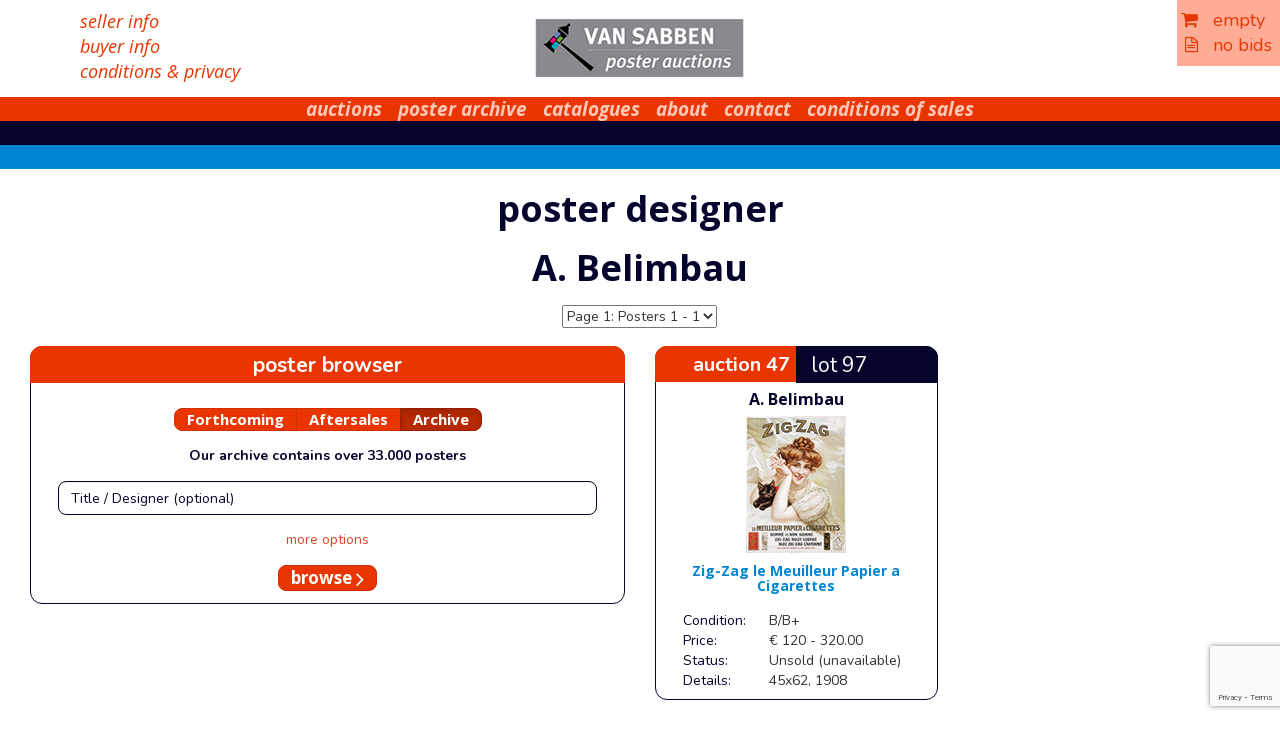

--- FILE ---
content_type: text/html; charset=UTF-8
request_url: https://www.vansabbenauctions.nl/designer/?designer=Belimbau
body_size: 9857
content:
<!doctype html>
<html lang="en-US">
<head>
	<meta charset="UTF-8">
	<meta name="viewport" content="width=device-width, initial-scale=1">
	<link rel="profile" href="http://gmpg.org/xfn/11">

	<title>poster designer &#8211; Van Sabben Poster Auctions</title>
<meta name='robots' content='max-image-preview:large' />
	<style>img:is([sizes="auto" i], [sizes^="auto," i]) { contain-intrinsic-size: 3000px 1500px }</style>
	<link rel='dns-prefetch' href='//fonts.googleapis.com' />
<link rel="alternate" type="application/rss+xml" title="Van Sabben Poster Auctions &raquo; Feed" href="https://www.vansabbenauctions.nl/feed/" />
<link rel="alternate" type="application/rss+xml" title="Van Sabben Poster Auctions &raquo; Comments Feed" href="https://www.vansabbenauctions.nl/comments/feed/" />
<script type="text/javascript">
/* <![CDATA[ */
window._wpemojiSettings = {"baseUrl":"https:\/\/s.w.org\/images\/core\/emoji\/16.0.1\/72x72\/","ext":".png","svgUrl":"https:\/\/s.w.org\/images\/core\/emoji\/16.0.1\/svg\/","svgExt":".svg","source":{"concatemoji":"https:\/\/www.vansabbenauctions.nl\/wp-includes\/js\/wp-emoji-release.min.js?ver=6.8.3"}};
/*! This file is auto-generated */
!function(s,n){var o,i,e;function c(e){try{var t={supportTests:e,timestamp:(new Date).valueOf()};sessionStorage.setItem(o,JSON.stringify(t))}catch(e){}}function p(e,t,n){e.clearRect(0,0,e.canvas.width,e.canvas.height),e.fillText(t,0,0);var t=new Uint32Array(e.getImageData(0,0,e.canvas.width,e.canvas.height).data),a=(e.clearRect(0,0,e.canvas.width,e.canvas.height),e.fillText(n,0,0),new Uint32Array(e.getImageData(0,0,e.canvas.width,e.canvas.height).data));return t.every(function(e,t){return e===a[t]})}function u(e,t){e.clearRect(0,0,e.canvas.width,e.canvas.height),e.fillText(t,0,0);for(var n=e.getImageData(16,16,1,1),a=0;a<n.data.length;a++)if(0!==n.data[a])return!1;return!0}function f(e,t,n,a){switch(t){case"flag":return n(e,"\ud83c\udff3\ufe0f\u200d\u26a7\ufe0f","\ud83c\udff3\ufe0f\u200b\u26a7\ufe0f")?!1:!n(e,"\ud83c\udde8\ud83c\uddf6","\ud83c\udde8\u200b\ud83c\uddf6")&&!n(e,"\ud83c\udff4\udb40\udc67\udb40\udc62\udb40\udc65\udb40\udc6e\udb40\udc67\udb40\udc7f","\ud83c\udff4\u200b\udb40\udc67\u200b\udb40\udc62\u200b\udb40\udc65\u200b\udb40\udc6e\u200b\udb40\udc67\u200b\udb40\udc7f");case"emoji":return!a(e,"\ud83e\udedf")}return!1}function g(e,t,n,a){var r="undefined"!=typeof WorkerGlobalScope&&self instanceof WorkerGlobalScope?new OffscreenCanvas(300,150):s.createElement("canvas"),o=r.getContext("2d",{willReadFrequently:!0}),i=(o.textBaseline="top",o.font="600 32px Arial",{});return e.forEach(function(e){i[e]=t(o,e,n,a)}),i}function t(e){var t=s.createElement("script");t.src=e,t.defer=!0,s.head.appendChild(t)}"undefined"!=typeof Promise&&(o="wpEmojiSettingsSupports",i=["flag","emoji"],n.supports={everything:!0,everythingExceptFlag:!0},e=new Promise(function(e){s.addEventListener("DOMContentLoaded",e,{once:!0})}),new Promise(function(t){var n=function(){try{var e=JSON.parse(sessionStorage.getItem(o));if("object"==typeof e&&"number"==typeof e.timestamp&&(new Date).valueOf()<e.timestamp+604800&&"object"==typeof e.supportTests)return e.supportTests}catch(e){}return null}();if(!n){if("undefined"!=typeof Worker&&"undefined"!=typeof OffscreenCanvas&&"undefined"!=typeof URL&&URL.createObjectURL&&"undefined"!=typeof Blob)try{var e="postMessage("+g.toString()+"("+[JSON.stringify(i),f.toString(),p.toString(),u.toString()].join(",")+"));",a=new Blob([e],{type:"text/javascript"}),r=new Worker(URL.createObjectURL(a),{name:"wpTestEmojiSupports"});return void(r.onmessage=function(e){c(n=e.data),r.terminate(),t(n)})}catch(e){}c(n=g(i,f,p,u))}t(n)}).then(function(e){for(var t in e)n.supports[t]=e[t],n.supports.everything=n.supports.everything&&n.supports[t],"flag"!==t&&(n.supports.everythingExceptFlag=n.supports.everythingExceptFlag&&n.supports[t]);n.supports.everythingExceptFlag=n.supports.everythingExceptFlag&&!n.supports.flag,n.DOMReady=!1,n.readyCallback=function(){n.DOMReady=!0}}).then(function(){return e}).then(function(){var e;n.supports.everything||(n.readyCallback(),(e=n.source||{}).concatemoji?t(e.concatemoji):e.wpemoji&&e.twemoji&&(t(e.twemoji),t(e.wpemoji)))}))}((window,document),window._wpemojiSettings);
/* ]]> */
</script>
<style id='wp-emoji-styles-inline-css' type='text/css'>

	img.wp-smiley, img.emoji {
		display: inline !important;
		border: none !important;
		box-shadow: none !important;
		height: 1em !important;
		width: 1em !important;
		margin: 0 0.07em !important;
		vertical-align: -0.1em !important;
		background: none !important;
		padding: 0 !important;
	}
</style>
<link rel='stylesheet' id='wp-block-library-css' href='https://www.vansabbenauctions.nl/wp-includes/css/dist/block-library/style.min.css?ver=6.8.3' type='text/css' media='all' />
<style id='classic-theme-styles-inline-css' type='text/css'>
/*! This file is auto-generated */
.wp-block-button__link{color:#fff;background-color:#32373c;border-radius:9999px;box-shadow:none;text-decoration:none;padding:calc(.667em + 2px) calc(1.333em + 2px);font-size:1.125em}.wp-block-file__button{background:#32373c;color:#fff;text-decoration:none}
</style>
<style id='global-styles-inline-css' type='text/css'>
:root{--wp--preset--aspect-ratio--square: 1;--wp--preset--aspect-ratio--4-3: 4/3;--wp--preset--aspect-ratio--3-4: 3/4;--wp--preset--aspect-ratio--3-2: 3/2;--wp--preset--aspect-ratio--2-3: 2/3;--wp--preset--aspect-ratio--16-9: 16/9;--wp--preset--aspect-ratio--9-16: 9/16;--wp--preset--color--black: #000000;--wp--preset--color--cyan-bluish-gray: #abb8c3;--wp--preset--color--white: #ffffff;--wp--preset--color--pale-pink: #f78da7;--wp--preset--color--vivid-red: #cf2e2e;--wp--preset--color--luminous-vivid-orange: #ff6900;--wp--preset--color--luminous-vivid-amber: #fcb900;--wp--preset--color--light-green-cyan: #7bdcb5;--wp--preset--color--vivid-green-cyan: #00d084;--wp--preset--color--pale-cyan-blue: #8ed1fc;--wp--preset--color--vivid-cyan-blue: #0693e3;--wp--preset--color--vivid-purple: #9b51e0;--wp--preset--gradient--vivid-cyan-blue-to-vivid-purple: linear-gradient(135deg,rgba(6,147,227,1) 0%,rgb(155,81,224) 100%);--wp--preset--gradient--light-green-cyan-to-vivid-green-cyan: linear-gradient(135deg,rgb(122,220,180) 0%,rgb(0,208,130) 100%);--wp--preset--gradient--luminous-vivid-amber-to-luminous-vivid-orange: linear-gradient(135deg,rgba(252,185,0,1) 0%,rgba(255,105,0,1) 100%);--wp--preset--gradient--luminous-vivid-orange-to-vivid-red: linear-gradient(135deg,rgba(255,105,0,1) 0%,rgb(207,46,46) 100%);--wp--preset--gradient--very-light-gray-to-cyan-bluish-gray: linear-gradient(135deg,rgb(238,238,238) 0%,rgb(169,184,195) 100%);--wp--preset--gradient--cool-to-warm-spectrum: linear-gradient(135deg,rgb(74,234,220) 0%,rgb(151,120,209) 20%,rgb(207,42,186) 40%,rgb(238,44,130) 60%,rgb(251,105,98) 80%,rgb(254,248,76) 100%);--wp--preset--gradient--blush-light-purple: linear-gradient(135deg,rgb(255,206,236) 0%,rgb(152,150,240) 100%);--wp--preset--gradient--blush-bordeaux: linear-gradient(135deg,rgb(254,205,165) 0%,rgb(254,45,45) 50%,rgb(107,0,62) 100%);--wp--preset--gradient--luminous-dusk: linear-gradient(135deg,rgb(255,203,112) 0%,rgb(199,81,192) 50%,rgb(65,88,208) 100%);--wp--preset--gradient--pale-ocean: linear-gradient(135deg,rgb(255,245,203) 0%,rgb(182,227,212) 50%,rgb(51,167,181) 100%);--wp--preset--gradient--electric-grass: linear-gradient(135deg,rgb(202,248,128) 0%,rgb(113,206,126) 100%);--wp--preset--gradient--midnight: linear-gradient(135deg,rgb(2,3,129) 0%,rgb(40,116,252) 100%);--wp--preset--font-size--small: 13px;--wp--preset--font-size--medium: 20px;--wp--preset--font-size--large: 36px;--wp--preset--font-size--x-large: 42px;--wp--preset--spacing--20: 0.44rem;--wp--preset--spacing--30: 0.67rem;--wp--preset--spacing--40: 1rem;--wp--preset--spacing--50: 1.5rem;--wp--preset--spacing--60: 2.25rem;--wp--preset--spacing--70: 3.38rem;--wp--preset--spacing--80: 5.06rem;--wp--preset--shadow--natural: 6px 6px 9px rgba(0, 0, 0, 0.2);--wp--preset--shadow--deep: 12px 12px 50px rgba(0, 0, 0, 0.4);--wp--preset--shadow--sharp: 6px 6px 0px rgba(0, 0, 0, 0.2);--wp--preset--shadow--outlined: 6px 6px 0px -3px rgba(255, 255, 255, 1), 6px 6px rgba(0, 0, 0, 1);--wp--preset--shadow--crisp: 6px 6px 0px rgba(0, 0, 0, 1);}:where(.is-layout-flex){gap: 0.5em;}:where(.is-layout-grid){gap: 0.5em;}body .is-layout-flex{display: flex;}.is-layout-flex{flex-wrap: wrap;align-items: center;}.is-layout-flex > :is(*, div){margin: 0;}body .is-layout-grid{display: grid;}.is-layout-grid > :is(*, div){margin: 0;}:where(.wp-block-columns.is-layout-flex){gap: 2em;}:where(.wp-block-columns.is-layout-grid){gap: 2em;}:where(.wp-block-post-template.is-layout-flex){gap: 1.25em;}:where(.wp-block-post-template.is-layout-grid){gap: 1.25em;}.has-black-color{color: var(--wp--preset--color--black) !important;}.has-cyan-bluish-gray-color{color: var(--wp--preset--color--cyan-bluish-gray) !important;}.has-white-color{color: var(--wp--preset--color--white) !important;}.has-pale-pink-color{color: var(--wp--preset--color--pale-pink) !important;}.has-vivid-red-color{color: var(--wp--preset--color--vivid-red) !important;}.has-luminous-vivid-orange-color{color: var(--wp--preset--color--luminous-vivid-orange) !important;}.has-luminous-vivid-amber-color{color: var(--wp--preset--color--luminous-vivid-amber) !important;}.has-light-green-cyan-color{color: var(--wp--preset--color--light-green-cyan) !important;}.has-vivid-green-cyan-color{color: var(--wp--preset--color--vivid-green-cyan) !important;}.has-pale-cyan-blue-color{color: var(--wp--preset--color--pale-cyan-blue) !important;}.has-vivid-cyan-blue-color{color: var(--wp--preset--color--vivid-cyan-blue) !important;}.has-vivid-purple-color{color: var(--wp--preset--color--vivid-purple) !important;}.has-black-background-color{background-color: var(--wp--preset--color--black) !important;}.has-cyan-bluish-gray-background-color{background-color: var(--wp--preset--color--cyan-bluish-gray) !important;}.has-white-background-color{background-color: var(--wp--preset--color--white) !important;}.has-pale-pink-background-color{background-color: var(--wp--preset--color--pale-pink) !important;}.has-vivid-red-background-color{background-color: var(--wp--preset--color--vivid-red) !important;}.has-luminous-vivid-orange-background-color{background-color: var(--wp--preset--color--luminous-vivid-orange) !important;}.has-luminous-vivid-amber-background-color{background-color: var(--wp--preset--color--luminous-vivid-amber) !important;}.has-light-green-cyan-background-color{background-color: var(--wp--preset--color--light-green-cyan) !important;}.has-vivid-green-cyan-background-color{background-color: var(--wp--preset--color--vivid-green-cyan) !important;}.has-pale-cyan-blue-background-color{background-color: var(--wp--preset--color--pale-cyan-blue) !important;}.has-vivid-cyan-blue-background-color{background-color: var(--wp--preset--color--vivid-cyan-blue) !important;}.has-vivid-purple-background-color{background-color: var(--wp--preset--color--vivid-purple) !important;}.has-black-border-color{border-color: var(--wp--preset--color--black) !important;}.has-cyan-bluish-gray-border-color{border-color: var(--wp--preset--color--cyan-bluish-gray) !important;}.has-white-border-color{border-color: var(--wp--preset--color--white) !important;}.has-pale-pink-border-color{border-color: var(--wp--preset--color--pale-pink) !important;}.has-vivid-red-border-color{border-color: var(--wp--preset--color--vivid-red) !important;}.has-luminous-vivid-orange-border-color{border-color: var(--wp--preset--color--luminous-vivid-orange) !important;}.has-luminous-vivid-amber-border-color{border-color: var(--wp--preset--color--luminous-vivid-amber) !important;}.has-light-green-cyan-border-color{border-color: var(--wp--preset--color--light-green-cyan) !important;}.has-vivid-green-cyan-border-color{border-color: var(--wp--preset--color--vivid-green-cyan) !important;}.has-pale-cyan-blue-border-color{border-color: var(--wp--preset--color--pale-cyan-blue) !important;}.has-vivid-cyan-blue-border-color{border-color: var(--wp--preset--color--vivid-cyan-blue) !important;}.has-vivid-purple-border-color{border-color: var(--wp--preset--color--vivid-purple) !important;}.has-vivid-cyan-blue-to-vivid-purple-gradient-background{background: var(--wp--preset--gradient--vivid-cyan-blue-to-vivid-purple) !important;}.has-light-green-cyan-to-vivid-green-cyan-gradient-background{background: var(--wp--preset--gradient--light-green-cyan-to-vivid-green-cyan) !important;}.has-luminous-vivid-amber-to-luminous-vivid-orange-gradient-background{background: var(--wp--preset--gradient--luminous-vivid-amber-to-luminous-vivid-orange) !important;}.has-luminous-vivid-orange-to-vivid-red-gradient-background{background: var(--wp--preset--gradient--luminous-vivid-orange-to-vivid-red) !important;}.has-very-light-gray-to-cyan-bluish-gray-gradient-background{background: var(--wp--preset--gradient--very-light-gray-to-cyan-bluish-gray) !important;}.has-cool-to-warm-spectrum-gradient-background{background: var(--wp--preset--gradient--cool-to-warm-spectrum) !important;}.has-blush-light-purple-gradient-background{background: var(--wp--preset--gradient--blush-light-purple) !important;}.has-blush-bordeaux-gradient-background{background: var(--wp--preset--gradient--blush-bordeaux) !important;}.has-luminous-dusk-gradient-background{background: var(--wp--preset--gradient--luminous-dusk) !important;}.has-pale-ocean-gradient-background{background: var(--wp--preset--gradient--pale-ocean) !important;}.has-electric-grass-gradient-background{background: var(--wp--preset--gradient--electric-grass) !important;}.has-midnight-gradient-background{background: var(--wp--preset--gradient--midnight) !important;}.has-small-font-size{font-size: var(--wp--preset--font-size--small) !important;}.has-medium-font-size{font-size: var(--wp--preset--font-size--medium) !important;}.has-large-font-size{font-size: var(--wp--preset--font-size--large) !important;}.has-x-large-font-size{font-size: var(--wp--preset--font-size--x-large) !important;}
:where(.wp-block-post-template.is-layout-flex){gap: 1.25em;}:where(.wp-block-post-template.is-layout-grid){gap: 1.25em;}
:where(.wp-block-columns.is-layout-flex){gap: 2em;}:where(.wp-block-columns.is-layout-grid){gap: 2em;}
:root :where(.wp-block-pullquote){font-size: 1.5em;line-height: 1.6;}
</style>
<link rel='stylesheet' id='dnd-upload-cf7-css' href='https://www.vansabbenauctions.nl/wp-content/plugins/drag-and-drop-multiple-file-upload-contact-form-7/assets/css/dnd-upload-cf7.css?ver=1.3.9.2' type='text/css' media='all' />
<link rel='stylesheet' id='contact-form-7-css' href='https://www.vansabbenauctions.nl/wp-content/plugins/contact-form-7/includes/css/styles.css?ver=6.1.4' type='text/css' media='all' />
<link rel='stylesheet' id='vsa-css' href='https://www.vansabbenauctions.nl/wp-content/plugins/vsa/public/css/vsa-public.css?ver=1.0.0' type='text/css' media='all' />
<link rel='stylesheet' id='fonts-google-css' href='https://fonts.googleapis.com/css?family=Nunito%3A400%2C700%7COpen+Sans%3A400%2C400i%2C700%2C700i&#038;ver=6.8.3' type='text/css' media='all' />
<link rel='stylesheet' id='main-css' href='https://www.vansabbenauctions.nl/wp-content/themes/wp-bootstrap-4-child/DESIGN/CSS/styles.css?v=66.1&#038;ver=6.8.3' type='text/css' media='all' />
<link rel='stylesheet' id='extra-css' href='https://www.vansabbenauctions.nl/wp-content/themes/wp-bootstrap-4-child/DESIGN/CSS/extra.css?ver=6.8.3' type='text/css' media='all' />
<link rel='stylesheet' id='lightbox-css' href='https://www.vansabbenauctions.nl/wp-content/themes/wp-bootstrap-4-child/DESIGN/CSS/ekko-lightbox.min.css?ver=6.8.3' type='text/css' media='all' />
<link rel='stylesheet' id='open-iconic-bootstrap-css' href='https://www.vansabbenauctions.nl/wp-content/themes/wp-bootstrap-4/assets/css/open-iconic-bootstrap.css?ver=v4.0.0' type='text/css' media='all' />
<link rel='stylesheet' id='wp-bootstrap-4-style-css' href='https://www.vansabbenauctions.nl/wp-content/themes/wp-bootstrap-4-child/style.css?ver=1.0.2' type='text/css' media='all' />
<script type="text/javascript" src="https://www.vansabbenauctions.nl/wp-includes/js/jquery/jquery.min.js?ver=3.7.1" id="jquery-core-js"></script>
<script type="text/javascript" src="https://www.vansabbenauctions.nl/wp-includes/js/jquery/jquery-migrate.min.js?ver=3.4.1" id="jquery-migrate-js"></script>
<script type="text/javascript" src="https://www.vansabbenauctions.nl/wp-content/plugins/vsa/public/js/vsa-public.js?ver=1.0.0" id="vsa-js"></script>
<script type="text/javascript" src="https://www.vansabbenauctions.nl/wp-content/themes/wp-bootstrap-4-child/DESIGN/JS/bootstrap.min.js?ver=6.8.3" id="bootstrap-js-min-js"></script>
<script type="text/javascript" src="https://www.vansabbenauctions.nl/wp-content/themes/wp-bootstrap-4-child/DESIGN/JS/ekko-lightbox.min.js?ver=6.8.3" id="lightbox-js-js"></script>
<script type="text/javascript" src="https://www.vansabbenauctions.nl/wp-content/themes/wp-bootstrap-4-child/DESIGN/JS/default.js?ver=6.8.3" id="default-js-js"></script>
<link rel="https://api.w.org/" href="https://www.vansabbenauctions.nl/wp-json/" /><link rel="alternate" title="JSON" type="application/json" href="https://www.vansabbenauctions.nl/wp-json/wp/v2/pages/183" /><link rel="EditURI" type="application/rsd+xml" title="RSD" href="https://www.vansabbenauctions.nl/xmlrpc.php?rsd" />
<meta name="generator" content="WordPress 6.8.3" />
<link rel="canonical" href="https://www.vansabbenauctions.nl/designer/" />
<link rel='shortlink' href='https://www.vansabbenauctions.nl/?p=183' />
<link rel="alternate" title="oEmbed (JSON)" type="application/json+oembed" href="https://www.vansabbenauctions.nl/wp-json/oembed/1.0/embed?url=https%3A%2F%2Fwww.vansabbenauctions.nl%2Fdesigner%2F" />
<link rel="alternate" title="oEmbed (XML)" type="text/xml+oembed" href="https://www.vansabbenauctions.nl/wp-json/oembed/1.0/embed?url=https%3A%2F%2Fwww.vansabbenauctions.nl%2Fdesigner%2F&#038;format=xml" />
<style type="text/css">.recentcomments a{display:inline !important;padding:0 !important;margin:0 !important;}</style>			<style type="text/css">
				.wb-bp-front-page .wp-bs-4-jumbotron {
					background-image: url(https://www.vansabbenauctions.nl/wp-content/themes/wp-bootstrap-4/assets/images/default-cover-img.jpeg);
				}
				.wp-bp-jumbo-overlay {
					background: rgba(33,37,41, 0.7);
				}
			</style>
		    <script>
		var templateUrl = "https://www.vansabbenauctions.nl/wp-content/themes/wp-bootstrap-4-child";
		var processBasketUrl = "https://www.vansabbenauctions.nl/process-basket/";
		var orderUrl = "https://www.vansabbenauctions.nl/contact/order/";
        </script>
           <script src="https://www.google.com/recaptcha/api.js" async defer></script>

	<link rel="shortcut icon" href="/faviconv3.ico" type="image/x-icon" />
<style>
.grecaptcha-badge {
/*opacity:0 !important;*/
}
</style>
	<script id="mcjs">!function(c,h,i,m,p){m=c.createElement(h),p=c.getElementsByTagName(h)[0],m.async=1,m.src=i,p.parentNode.insertBefore(m,p)}(document,"script","https://chimpstatic.com/mcjs-connected/js/users/ddf3f9471f0e966a9c1ff933a/aced27ee1bb89875db75b975e.js");</script>
</head>

<body class="wp-singular page-template page-template-page-templates page-template-designer page-template-page-templatesdesigner-php page page-id-183 wp-theme-wp-bootstrap-4 wp-child-theme-wp-bootstrap-4-child pageBody">
    
<div data-spy="affix" data-offset-top="0" id="basket" style="position:fixed" class="affix">  <div class="basket">	 <a href="https://www.vansabbenauctions.nl/contact/order/" class="orderLink"><i class="fa fa-shopping-cart"></i>&nbsp;&nbsp;&nbsp;empty</a>
<div class="clearfix"></div>
	 <a href="https://www.vansabbenauctions.nl/contact/order/"><i class="fa fa-file-text-o"></i>&nbsp;&nbsp;&nbsp;no bids</a>
  </div></div>
  
<div id="page" class="site ">
<div class="container fullWidth">
  <!-- Content here --> 
    <div class="container-fluid" id="header">
          <div class="row-fluid maxXLwidth clearfix">
       		 <div class="col-sm-4 leftFuncLinks">
             <a href="/multilang/seller-info/">seller info</a><br>
             <a href="/multilang/buyer-info/">buyer info</a><br>
             <a href="/about/terms-and-conditions/">conditions &amp; privacy</a></div>
             <div class="col-sm-4 text-center" id="header"><a href="/"><img src="https://www.vansabbenauctions.nl/wp-content/themes/wp-bootstrap-4-child/DESIGN/2015/logo.gif"></a></div>
       		 <div class="col-sm-4 text-right"></div>
          </div>
    </div>
    <div class="row">
        <div class="col">
        
		<nav id="site-navigation" class="navbar navbar-default" role="navigation">
        	<div class="navbar-header">
            <button type="button" class="navbar-toggle collapsed" data-toggle="collapse" data-target="#navbar" aria-expanded="false" aria-controls="navbar">
              <span class="sr-only">Toggle navigation</span>
              <span class="icon-bar" style="background-color: white;"></span>
                <span class="icon-bar" style="background-color: white;"></span
            ></button>
          </div>
				<div id="navbar" class="collapse navbar-default navbar-ex1-collapse"><ul id="navbar" class="nav navbar-nav"><li class='nav-item  dropdown  menu-item menu-item-type-post_type menu-item-object-page menu-item-has-children'><a href="https://www.vansabbenauctions.nl/poster-auctions/" class="nav-link dropdown-toggle" data-toggle="dropdown" aria-haspopup="true" aria-expanded="false">auctions</a><ul class='dropdown-menu  depth_0'><li class='nav-item    menu-item menu-item-type-post_type menu-item-object-page menu-item-home menu-item-has-children'><a href="https://www.vansabbenauctions.nl/" class="nav-link">home</a></li>
<li class='nav-item    menu-item menu-item-type-post_type menu-item-object-page'><a href="https://www.vansabbenauctions.nl/poster-auctions/forthcoming/" class="nav-link">forthcoming</a></li>
<li class='nav-item    menu-item menu-item-type-post_type menu-item-object-page'><a href="https://www.vansabbenauctions.nl/poster-auctions/aftersales/" class="nav-link">aftersales</a></li>
<li class='nav-item    menu-item menu-item-type-post_type menu-item-object-page'><a href="https://www.vansabbenauctions.nl/poster-auctions/highlights/" class="nav-link">highlights</a></li>
<li class='nav-item    menu-item menu-item-type-post_type menu-item-object-page'><a href="https://www.vansabbenauctions.nl/poster-auctions/resultlists/" class="nav-link">resultlists</a></li>
</ul>
</li>
<li class='nav-item  dropdown  menu-item menu-item-type-post_type menu-item-object-page menu-item-has-children'><a href="https://www.vansabbenauctions.nl/poster-archive/" class="nav-link dropdown-toggle" data-toggle="dropdown" aria-haspopup="true" aria-expanded="false">poster archive</a><ul class='dropdown-menu  depth_0'><li class='nav-item    menu-item menu-item-type-post_type menu-item-object-page'><a href="https://www.vansabbenauctions.nl/poster-archive/poster-browser/" class="nav-link">poster browser</a></li>
<li class='nav-item    menu-item menu-item-type-post_type menu-item-object-page'><a href="https://www.vansabbenauctions.nl/poster-designers/" class="nav-link">poster designers</a></li>
</ul>
</li>
<li class='nav-item    menu-item menu-item-type-post_type menu-item-object-page'><a href="https://www.vansabbenauctions.nl/catalogues/" class="nav-link">catalogues</a></li>
<li class='nav-item  dropdown  menu-item menu-item-type-post_type menu-item-object-page menu-item-has-children'><a href="https://www.vansabbenauctions.nl/about/" class="nav-link dropdown-toggle" data-toggle="dropdown" aria-haspopup="true" aria-expanded="false">about</a><ul class='dropdown-menu  depth_0'><li class='nav-item    menu-item menu-item-type-post_type menu-item-object-multilang'><a href="https://www.vansabbenauctions.nl/multilang/about-van-sabben-poster-auctions/" class="nav-link">info</a></li>
<li class='nav-item    menu-item menu-item-type-post_type menu-item-object-page'><a href="https://www.vansabbenauctions.nl/about/in-the-media/" class="nav-link">in the media</a></li>
<li class='nav-item    menu-item menu-item-type-post_type menu-item-object-page'><a href="https://www.vansabbenauctions.nl/about/auction-view/" class="nav-link">auction-view</a></li>
<li class='nav-item    menu-item menu-item-type-post_type menu-item-object-page'><a href="https://www.vansabbenauctions.nl/about/terms-and-conditions/" class="nav-link">conditions of sales &#038; privacy policy</a></li>
<li class='nav-item    menu-item menu-item-type-post_type menu-item-object-page'><a href="https://www.vansabbenauctions.nl/about/links/" class="nav-link">links</a></li>
</ul>
</li>
<li class='nav-item    menu-item menu-item-type-post_type menu-item-object-page'><a href="https://www.vansabbenauctions.nl/contact/" class="nav-link">contact</a></li>
<li class='nav-item    menu-item menu-item-type-post_type menu-item-object-page'><a href="https://www.vansabbenauctions.nl/about/terms-and-conditions/" class="nav-link">conditions of sales</a></li>
</ul></div>		</nav><!-- #site-navigation -->        <nav class="navbar navbar-default hidden-xs collapse middle" role="navigation">
                    <ul class="nav navbar-nav">
        </ul></nav>        <nav class="navbar navbar-default hidden-xs collapse low" role="navigation">            <ul class="nav navbar-nav">
        </ul></nav>
    	</div>
    </div>
	<div id="content" class="site-content">
<h1 class="text-center">poster designer</h1><script>
function goPosterPage(startID){
	var url = "?start="+ startID + "&";
	//alert(url);
document.location.href=url;	
}
</script>
<h1 class="sm-12 text-center">A. Belimbau </h1>
        <div class="row">
        	<div class="col-sm-5 text-right">
           		              </div>
        	<div class="col-sm-2 text-center" style="padding-top:8px;">
                                  <select class="form-field" onChange="goPosterPage(this.options[this.selectedIndex].value)"><option value="0"  selected>Page 1: Posters 1 - 1</option>
  </select>
            </div>
        	<div class="col-sm-5 text-left"> 	 </div>
  </div>
  <div clas="clearfix"></div>
  <div class="row-fluid oldGreen clearfix">

<div class="col-xs-12 col-sm-12 col-md-8 col-lg-6 col-xl-4 col-xxl-4 pull-left">
 <div class="textBoxOutline">
    <div class="auctionLot">
        <div class="col-xs-12 text-center radiusTopLeft radiusTopRight addToBasket" style="color:#FFFFFF!important;font-size: 21px;
padding-top: 4px;
padding-bottom: 3px;">poster browser</div>
    </div>

    <form action="https://www.vansabbenauctions.nl/poster-archive/" method="get" id="searchPosterForm" class="form">
        <div class="btn-group form-group" data-toggle="buttons" style="padding-top: 25px;">

            <label class="btn btn-success "
                   onClick="jQuery('#auctionsnos').hide();jQuery('#upcoming').show();jQuery('#aftersales').hide();jQuery('#archive').hide();jQuery('#gallery').hide();jQuery('#searchPosterForm').attr('action', 'https://www.vansabbenauctions.nl/poster-auctions/forthcoming/');"><input
                        type="radio" id="radio551" name="searchDomain"
                        value="Upcoming" >
                Forthcoming </label>
            <label class="btn btn-success "
                   onClick="jQuery('#auctions').hide(); jQuery('#auctionsas').show();jQuery('#auctionsnos').show();jQuery('#aftersales').show();jQuery('#archive').hide();jQuery('#upcoming').hide();jQuery('#gallery').hide();jQuery('#searchPosterForm').attr('action', 'https://www.vansabbenauctions.nl/poster-auctions/aftersales/');"><input
                        type="radio" id="radio549" name="searchDomain"
                        value="Aftersales" >Aftersales</label>
            <label class="btn btn-success active"
                   onClick="jQuery('#auctions').show(); jQuery('#auctionsas').hide();jQuery('#auctionsnos').show();jQuery('#aftersales').hide();jQuery('#archive').show();jQuery('#upcoming').hide();jQuery('#gallery').hide();jQuery('#searchPosterForm').attr('action', 'https://www.vansabbenauctions.nl/poster-archive/');"><input
                        type="radio" id="radio551" name="searchDomain"
                        value="Archive" checked="checked">Archive</label>
            <!--    <label  class="btn btn-success " onClick="jQuery('#auctions').show(); jQuery('#auctionsas').hide();jQuery('#auctionsnos').hide();jQuery('#aftersales').hide();jQuery('#archive').hide();jQuery('#upcoming').hide();jQuery('#gallery').show();jQuery('#searchPosterForm').attr('action', 'https://www.vansabbenauctions.nl/gallery/');"><input type="radio"  id="radio555" name="searchDomain" value="Archive" >Gallery</label> -->
        </div>


        <div class="form-group" id="gallery" style="display: none;">

        </div>

        <div class="form-group" id="upcoming" style="display: none;">
            <b>Forthcoming auction will take place in <input type="hidden" name="upcomingValid" value="0"> Winter 2026.<br />The catalogue will be on line about 4 weeks before.</b>
        </div>

        <div class="form-group" id="aftersales" style="display: none;">
            <b>Aftersales Poster Auction 65</b> (Saturday June 21, 2025)<br /><b>Aftersales Poster Auction 66</b> (Saturday November 29, 2025)<br />        </div>

        <div class="form-group" id="archive" style="display: ;">
            <b>Our archive contains over 33.000 posters</b>
        </div>

        <div class="form-group ">
            <div class="col-sm-12 text-center marginBottom">
                <input type="text" class="form-control searchTerm" id="searchTerm" name="searchTerm"
                       placeholder="Title / Designer (optional)" value="">
            </div>
        </div>

        <div class="form-group" id="more_options"
             style="display: ;">
            <a href="javaScript: return true;"
               onClick="jQuery('#search_options').toggle();jQuery('#less_options').toggle();jQuery('#more_options').toggle();"
               class="text-small" style="color: #df4226!important">more options</a>
        </div>

        <div class=""
             style="display: none" id="search_options">

            <div class="form-group noMargin">


                <div class="form-group clearfix" id="auctionsnos"
                     style="display: ;">
                    <div class="col-sm-12 text-center">
                        <div class="input-group text-right">
                            <span class="input-group-addon" id="basic-addon1">Auction(s)</span>

                            <select multiple class="form-control" id="auctions" name="auctions[]"
                                    style="display:">
                                <option value="" >All</option><option value="66" >66</option><option value="65" >65</option><option value="64" >64</option><option value="4TA" >TA-4</option><option value="63" >63</option><option value="62" >62</option><option value="3TA" >TA-3</option><option value="61" >61</option><option value="60" >60</option><option value="59" >59</option><option value="58" >58</option><option value="57" >57</option><option value="56" >56</option><option value="55" >55</option><option value="54" >54</option><option value="1LOA" >LOA-1</option><option value="53" >53</option><option value="52" >52</option><option value="51" >51</option><option value="50" >50</option><option value="49" >49</option><option value="48" >48</option><option value="47" >47</option><option value="46" >46</option><option value="45" >45</option><option value="44" >44</option><option value="43" >43</option><option value="42" >42</option><option value="41" >41</option><option value="40" >40</option><option value="39" >39</option><option value="38" >38</option><option value="37" >37</option><option value="36" >36</option><option value="35" >35</option><option value="34" >34</option><option value="33" >33</option><option value="32" >32</option><option value="31" >31</option><option value="30" >30</option><option value="29" >29</option><option value="28" >28</option><option value="27" >27</option><option value="26" >26</option><option value="25" >25</option>                            </select>
                            <select multiple class="form-control" id="auctionsas" name="auctionsas[]"
                                    style="display:none">
                                <option value="" >All</option><option value="66" >66</option><option value="65" >65</option>                            </select></div>
                    </div>
                </div>


                <div class="form-group clearfix" id="lotnr">
                    <div class="col-xs-12">
                        <div class="input-group">
                            <span class="input-group-addon" id="basic-addon1">Lot number</span>
                            <input type="text" class="form-control amount" id="lot_nr" name="lot_nr"
                                   placeholder="Enter a lot number" value="">
                        </div>
                    </div>
                </div>


                <label for="price">Price Range</label>
            </div>

            <div class="form-group clearfix" id="price_range">
                <div class="col-sm-12 text-center">
                    <div class="col-md-5 col-xs-12">
                        <div class="input-group">
                            <span class="input-group-addon" id="basic-addon1">&euro;</span>
                            <input type="text" class="form-control " id="min_price" name="min_price" placeholder="Low"
                                   value="">
                        </div>
                    </div>
                    <div class="col-md-2 sm-hidden text-center priceArrow"><i class="fa fa-arrow-right fa-lg"></i></div>
                    <div class="col-md-5 col-xs-12">
                        <div class="input-group text-right">
                            <span class="input-group-addon" id="basic-addon1">&euro;</span>
                            <input type="text" class="form-control amount" id="max_price" name="max_price"
                                   placeholder="High" value="">
                        </div>
                    </div>
                </div>
            </div>


            <!--<div class="form-group clearfix" id="price_range">
              <div class="col-sm-12 text-center">
                      <div class="input-group text-right">
                          <span class="input-group-addon" id="basic-addon1" style="width: 500px;">best condition</span>

                  <select class="form-control" style="width: 120px;">
                    <option selected>A</option>
                    <option >A-</option>
                    <option>B+</option>
                    <option>B</option>
                    <option>B-</option>
                    <option>C+</option>
                    <option>C</option>
                    <option>C-</option>
                  </select></div>
              </div>
            </div>

            <div class="form-group clearfix" id="price_range">
              <div class="col-sm-12 text-center">
                      <div class="input-group text-right">
                          <span class="input-group-addon" id="basic-addon1" style="width: 500px;">minimal condition</span>

                  <select class="form-control" style="width: 120px;" id="min_condition" name="min_condition">
                    <option >A</option>
                    <option >A-</option>
                    <option>B+</option>
                    <option>B</option>
                    <option>B-</option>
                    <option>C+</option>
                    <option>C</option>
                    <option selected>C-</option>
                  </select></div>
              </div>
            </div>-->

            <a href="javaScript: return true;"
               onClick="jQuery('#search_options').toggle();jQuery('#less_options').toggle();jQuery('#more_options').toggle();"
               class="text-small" style="color: #df4226!important">less options</a><br/><br/>
        </div>


        <div class="form-group noMargin clearfix">
            <div class="col-sm-12">
                <button onClick="document.forms['searchPosterForm'].submit();" class="btn btn-primary" type="submit">
                    browse <i class="fa fa-angle-right fa-lg"></i></button>
            </div>
        </div>
    </form>
</div>
</div>

<div class="col-xs-12 col-sm-6 col-md-4 col-lg-3 col-xl-2 col-xxl-2 pull-left">
            	<div class="textBoxOutline">
            	<div class="poster">
                    <div class="auctionLot">
                        <div class="col-xs-6 text-right addToBasket radiusTopLeft">auction 47</div>
                        <div class="col-xs-6 text-left status radiusTopRight">lot 97</div>
                    </div>
          			<div class="clearfix"></div>
               	  	<h3>A. Belimbau </h3>
                      <a href="/poster/47/97/A.-Belimbau/Zig-Zag le Meuilleur Papier a Cigarettes.jpg" data-toggle="lightbox" data-gallery="multiimages"  data-parent="" data-title="" data-footer="<h1>Lot 97 - A. Belimbau </h1><b>Zig-Zag le Meuilleur Papier a Cigarettes</b><br />45x62, 1908<br />Condition: B/B+ <br />&euro; 120 - 320" style="margin-bottom: 15px"><img src="/thumb/47/97/A.-Belimbau/Zig-Zag+le+Meuilleur+Papier+a+Cigarettes.jpg" border="0"></a>
                                    	<h4>Zig-Zag le Meuilleur Papier a Cigarettes</h4>
                   
          			<div class="clearfix"></div>
          			<div class="col-xs-12 text-left description clearfix"><div class="row"><div class="col-xs-4">Condition: </div><div class="col-xs-8" style="color:#333">B/B+</div></div><div class="row "><div class="col-xs-4">Price: </div><div class="col-xs-8" style="color:#333">&euro; 120 - 320.00</div></div><div class="row "><div class="col-xs-4">Status: </div><div class="col-xs-8" style="color:#333">Unsold (unavailable)</div></div><div class="row"><div class="col-xs-4">Details:</div><div class="col-xs-8" style="color:#333">45x62, 1908</div></div></div>
                    <div class="statusPrice clearfix">
          				<div class="col-xs-12 radiusBottomLeft radiusBottomRight">
                </div>
										</div>
									 </div>
								   </div>
								</div>
					<div class="clearfix visible-md"></div><div class="clearfix visible-xs"></div></div>

<br /><br />        <div class="row">
        	<div class="col-sm-5 text-right">
           		              </div>
        	<div class="col-sm-2 text-center" style="padding-top:8px;">
                                  <select class="form-field" onChange="goPosterPage(this.options[this.selectedIndex].value)"><option value="0"  selected>Page 1: Posters 1 - 1</option>
  </select>
            </div>
        	<div class="col-sm-5 text-left"> 	 </div>
  </div>
  <div clas="clearfix"></div>
  








<div class="modal fade text-center" id="dialog" tabindex="-1" role="dialog" aria-hidden="true"></div><!-- /.modal -->

	</div><!-- #content -->

</div><!-- #page -->

<script type="speculationrules">
{"prefetch":[{"source":"document","where":{"and":[{"href_matches":"\/*"},{"not":{"href_matches":["\/wp-*.php","\/wp-admin\/*","\/wp-content\/uploads\/*","\/wp-content\/*","\/wp-content\/plugins\/*","\/wp-content\/themes\/wp-bootstrap-4-child\/*","\/wp-content\/themes\/wp-bootstrap-4\/*","\/*\\?(.+)"]}},{"not":{"selector_matches":"a[rel~=\"nofollow\"]"}},{"not":{"selector_matches":".no-prefetch, .no-prefetch a"}}]},"eagerness":"conservative"}]}
</script>
		<script type="text/javascript">
			function dnd_cf7_generateUUIDv4() {
				const bytes = new Uint8Array(16);
				crypto.getRandomValues(bytes);
				bytes[6] = (bytes[6] & 0x0f) | 0x40; // version 4
				bytes[8] = (bytes[8] & 0x3f) | 0x80; // variant 10
				const hex = Array.from(bytes, b => b.toString(16).padStart(2, "0")).join("");
				return hex.replace(/^(.{8})(.{4})(.{4})(.{4})(.{12})$/, "$1-$2-$3-$4-$5");
			}

			document.addEventListener("DOMContentLoaded", function() {
				if ( ! document.cookie.includes("wpcf7_guest_user_id")) {
					document.cookie = "wpcf7_guest_user_id=" + dnd_cf7_generateUUIDv4() + "; path=/; max-age=" + (12 * 3600) + "; samesite=Lax";
				}
			});
		</script>
		<script type="text/javascript" src="https://www.vansabbenauctions.nl/wp-includes/js/dist/hooks.min.js?ver=4d63a3d491d11ffd8ac6" id="wp-hooks-js"></script>
<script type="text/javascript" src="https://www.vansabbenauctions.nl/wp-includes/js/dist/i18n.min.js?ver=5e580eb46a90c2b997e6" id="wp-i18n-js"></script>
<script type="text/javascript" id="wp-i18n-js-after">
/* <![CDATA[ */
wp.i18n.setLocaleData( { 'text direction\u0004ltr': [ 'ltr' ] } );
/* ]]> */
</script>
<script type="text/javascript" src="https://www.vansabbenauctions.nl/wp-content/plugins/contact-form-7/includes/swv/js/index.js?ver=6.1.4" id="swv-js"></script>
<script type="text/javascript" id="contact-form-7-js-before">
/* <![CDATA[ */
var wpcf7 = {
    "api": {
        "root": "https:\/\/www.vansabbenauctions.nl\/wp-json\/",
        "namespace": "contact-form-7\/v1"
    }
};
/* ]]> */
</script>
<script type="text/javascript" src="https://www.vansabbenauctions.nl/wp-content/plugins/contact-form-7/includes/js/index.js?ver=6.1.4" id="contact-form-7-js"></script>
<script type="text/javascript" id="codedropz-uploader-js-extra">
/* <![CDATA[ */
var dnd_cf7_uploader = {"ajax_url":"https:\/\/www.vansabbenauctions.nl\/wp-admin\/admin-ajax.php","ajax_nonce":"fe838b97cc","drag_n_drop_upload":{"tag":"h3","text":"Drag & Drop Files Here","or_separator":"or","browse":"Browse Files","server_max_error":"The uploaded file exceeds the maximum upload size of your server.","large_file":"Uploaded file is too large","inavalid_type":"Uploaded file is not allowed for file type","max_file_limit":"Note : Some of the files are not uploaded ( Only %count% files allowed )","required":"This field is required.","delete":{"text":"deleting","title":"Remove"}},"dnd_text_counter":"of","disable_btn":""};
/* ]]> */
</script>
<script type="text/javascript" src="https://www.vansabbenauctions.nl/wp-content/plugins/drag-and-drop-multiple-file-upload-contact-form-7/assets/js/codedropz-uploader-min.js?ver=1.3.9.2" id="codedropz-uploader-js"></script>
<script type="text/javascript" src="https://www.google.com/recaptcha/api.js?render=6Ld6RboUAAAAAPlOKRpBILkGQqbhrMHEPV-5VcDV&amp;ver=3.0" id="google-recaptcha-js"></script>
<script type="text/javascript" src="https://www.vansabbenauctions.nl/wp-includes/js/dist/vendor/wp-polyfill.min.js?ver=3.15.0" id="wp-polyfill-js"></script>
<script type="text/javascript" id="wpcf7-recaptcha-js-before">
/* <![CDATA[ */
var wpcf7_recaptcha = {
    "sitekey": "6Ld6RboUAAAAAPlOKRpBILkGQqbhrMHEPV-5VcDV",
    "actions": {
        "homepage": "homepage",
        "contactform": "contactform"
    }
};
/* ]]> */
</script>
<script type="text/javascript" src="https://www.vansabbenauctions.nl/wp-content/plugins/contact-form-7/modules/recaptcha/index.js?ver=6.1.4" id="wpcf7-recaptcha-js"></script>

</body>
</html>


--- FILE ---
content_type: text/html; charset=utf-8
request_url: https://www.google.com/recaptcha/api2/anchor?ar=1&k=6Ld6RboUAAAAAPlOKRpBILkGQqbhrMHEPV-5VcDV&co=aHR0cHM6Ly93d3cudmFuc2FiYmVuYXVjdGlvbnMubmw6NDQz&hl=en&v=PoyoqOPhxBO7pBk68S4YbpHZ&size=invisible&anchor-ms=20000&execute-ms=30000&cb=myqzf7ouel3g
body_size: 48683
content:
<!DOCTYPE HTML><html dir="ltr" lang="en"><head><meta http-equiv="Content-Type" content="text/html; charset=UTF-8">
<meta http-equiv="X-UA-Compatible" content="IE=edge">
<title>reCAPTCHA</title>
<style type="text/css">
/* cyrillic-ext */
@font-face {
  font-family: 'Roboto';
  font-style: normal;
  font-weight: 400;
  font-stretch: 100%;
  src: url(//fonts.gstatic.com/s/roboto/v48/KFO7CnqEu92Fr1ME7kSn66aGLdTylUAMa3GUBHMdazTgWw.woff2) format('woff2');
  unicode-range: U+0460-052F, U+1C80-1C8A, U+20B4, U+2DE0-2DFF, U+A640-A69F, U+FE2E-FE2F;
}
/* cyrillic */
@font-face {
  font-family: 'Roboto';
  font-style: normal;
  font-weight: 400;
  font-stretch: 100%;
  src: url(//fonts.gstatic.com/s/roboto/v48/KFO7CnqEu92Fr1ME7kSn66aGLdTylUAMa3iUBHMdazTgWw.woff2) format('woff2');
  unicode-range: U+0301, U+0400-045F, U+0490-0491, U+04B0-04B1, U+2116;
}
/* greek-ext */
@font-face {
  font-family: 'Roboto';
  font-style: normal;
  font-weight: 400;
  font-stretch: 100%;
  src: url(//fonts.gstatic.com/s/roboto/v48/KFO7CnqEu92Fr1ME7kSn66aGLdTylUAMa3CUBHMdazTgWw.woff2) format('woff2');
  unicode-range: U+1F00-1FFF;
}
/* greek */
@font-face {
  font-family: 'Roboto';
  font-style: normal;
  font-weight: 400;
  font-stretch: 100%;
  src: url(//fonts.gstatic.com/s/roboto/v48/KFO7CnqEu92Fr1ME7kSn66aGLdTylUAMa3-UBHMdazTgWw.woff2) format('woff2');
  unicode-range: U+0370-0377, U+037A-037F, U+0384-038A, U+038C, U+038E-03A1, U+03A3-03FF;
}
/* math */
@font-face {
  font-family: 'Roboto';
  font-style: normal;
  font-weight: 400;
  font-stretch: 100%;
  src: url(//fonts.gstatic.com/s/roboto/v48/KFO7CnqEu92Fr1ME7kSn66aGLdTylUAMawCUBHMdazTgWw.woff2) format('woff2');
  unicode-range: U+0302-0303, U+0305, U+0307-0308, U+0310, U+0312, U+0315, U+031A, U+0326-0327, U+032C, U+032F-0330, U+0332-0333, U+0338, U+033A, U+0346, U+034D, U+0391-03A1, U+03A3-03A9, U+03B1-03C9, U+03D1, U+03D5-03D6, U+03F0-03F1, U+03F4-03F5, U+2016-2017, U+2034-2038, U+203C, U+2040, U+2043, U+2047, U+2050, U+2057, U+205F, U+2070-2071, U+2074-208E, U+2090-209C, U+20D0-20DC, U+20E1, U+20E5-20EF, U+2100-2112, U+2114-2115, U+2117-2121, U+2123-214F, U+2190, U+2192, U+2194-21AE, U+21B0-21E5, U+21F1-21F2, U+21F4-2211, U+2213-2214, U+2216-22FF, U+2308-230B, U+2310, U+2319, U+231C-2321, U+2336-237A, U+237C, U+2395, U+239B-23B7, U+23D0, U+23DC-23E1, U+2474-2475, U+25AF, U+25B3, U+25B7, U+25BD, U+25C1, U+25CA, U+25CC, U+25FB, U+266D-266F, U+27C0-27FF, U+2900-2AFF, U+2B0E-2B11, U+2B30-2B4C, U+2BFE, U+3030, U+FF5B, U+FF5D, U+1D400-1D7FF, U+1EE00-1EEFF;
}
/* symbols */
@font-face {
  font-family: 'Roboto';
  font-style: normal;
  font-weight: 400;
  font-stretch: 100%;
  src: url(//fonts.gstatic.com/s/roboto/v48/KFO7CnqEu92Fr1ME7kSn66aGLdTylUAMaxKUBHMdazTgWw.woff2) format('woff2');
  unicode-range: U+0001-000C, U+000E-001F, U+007F-009F, U+20DD-20E0, U+20E2-20E4, U+2150-218F, U+2190, U+2192, U+2194-2199, U+21AF, U+21E6-21F0, U+21F3, U+2218-2219, U+2299, U+22C4-22C6, U+2300-243F, U+2440-244A, U+2460-24FF, U+25A0-27BF, U+2800-28FF, U+2921-2922, U+2981, U+29BF, U+29EB, U+2B00-2BFF, U+4DC0-4DFF, U+FFF9-FFFB, U+10140-1018E, U+10190-1019C, U+101A0, U+101D0-101FD, U+102E0-102FB, U+10E60-10E7E, U+1D2C0-1D2D3, U+1D2E0-1D37F, U+1F000-1F0FF, U+1F100-1F1AD, U+1F1E6-1F1FF, U+1F30D-1F30F, U+1F315, U+1F31C, U+1F31E, U+1F320-1F32C, U+1F336, U+1F378, U+1F37D, U+1F382, U+1F393-1F39F, U+1F3A7-1F3A8, U+1F3AC-1F3AF, U+1F3C2, U+1F3C4-1F3C6, U+1F3CA-1F3CE, U+1F3D4-1F3E0, U+1F3ED, U+1F3F1-1F3F3, U+1F3F5-1F3F7, U+1F408, U+1F415, U+1F41F, U+1F426, U+1F43F, U+1F441-1F442, U+1F444, U+1F446-1F449, U+1F44C-1F44E, U+1F453, U+1F46A, U+1F47D, U+1F4A3, U+1F4B0, U+1F4B3, U+1F4B9, U+1F4BB, U+1F4BF, U+1F4C8-1F4CB, U+1F4D6, U+1F4DA, U+1F4DF, U+1F4E3-1F4E6, U+1F4EA-1F4ED, U+1F4F7, U+1F4F9-1F4FB, U+1F4FD-1F4FE, U+1F503, U+1F507-1F50B, U+1F50D, U+1F512-1F513, U+1F53E-1F54A, U+1F54F-1F5FA, U+1F610, U+1F650-1F67F, U+1F687, U+1F68D, U+1F691, U+1F694, U+1F698, U+1F6AD, U+1F6B2, U+1F6B9-1F6BA, U+1F6BC, U+1F6C6-1F6CF, U+1F6D3-1F6D7, U+1F6E0-1F6EA, U+1F6F0-1F6F3, U+1F6F7-1F6FC, U+1F700-1F7FF, U+1F800-1F80B, U+1F810-1F847, U+1F850-1F859, U+1F860-1F887, U+1F890-1F8AD, U+1F8B0-1F8BB, U+1F8C0-1F8C1, U+1F900-1F90B, U+1F93B, U+1F946, U+1F984, U+1F996, U+1F9E9, U+1FA00-1FA6F, U+1FA70-1FA7C, U+1FA80-1FA89, U+1FA8F-1FAC6, U+1FACE-1FADC, U+1FADF-1FAE9, U+1FAF0-1FAF8, U+1FB00-1FBFF;
}
/* vietnamese */
@font-face {
  font-family: 'Roboto';
  font-style: normal;
  font-weight: 400;
  font-stretch: 100%;
  src: url(//fonts.gstatic.com/s/roboto/v48/KFO7CnqEu92Fr1ME7kSn66aGLdTylUAMa3OUBHMdazTgWw.woff2) format('woff2');
  unicode-range: U+0102-0103, U+0110-0111, U+0128-0129, U+0168-0169, U+01A0-01A1, U+01AF-01B0, U+0300-0301, U+0303-0304, U+0308-0309, U+0323, U+0329, U+1EA0-1EF9, U+20AB;
}
/* latin-ext */
@font-face {
  font-family: 'Roboto';
  font-style: normal;
  font-weight: 400;
  font-stretch: 100%;
  src: url(//fonts.gstatic.com/s/roboto/v48/KFO7CnqEu92Fr1ME7kSn66aGLdTylUAMa3KUBHMdazTgWw.woff2) format('woff2');
  unicode-range: U+0100-02BA, U+02BD-02C5, U+02C7-02CC, U+02CE-02D7, U+02DD-02FF, U+0304, U+0308, U+0329, U+1D00-1DBF, U+1E00-1E9F, U+1EF2-1EFF, U+2020, U+20A0-20AB, U+20AD-20C0, U+2113, U+2C60-2C7F, U+A720-A7FF;
}
/* latin */
@font-face {
  font-family: 'Roboto';
  font-style: normal;
  font-weight: 400;
  font-stretch: 100%;
  src: url(//fonts.gstatic.com/s/roboto/v48/KFO7CnqEu92Fr1ME7kSn66aGLdTylUAMa3yUBHMdazQ.woff2) format('woff2');
  unicode-range: U+0000-00FF, U+0131, U+0152-0153, U+02BB-02BC, U+02C6, U+02DA, U+02DC, U+0304, U+0308, U+0329, U+2000-206F, U+20AC, U+2122, U+2191, U+2193, U+2212, U+2215, U+FEFF, U+FFFD;
}
/* cyrillic-ext */
@font-face {
  font-family: 'Roboto';
  font-style: normal;
  font-weight: 500;
  font-stretch: 100%;
  src: url(//fonts.gstatic.com/s/roboto/v48/KFO7CnqEu92Fr1ME7kSn66aGLdTylUAMa3GUBHMdazTgWw.woff2) format('woff2');
  unicode-range: U+0460-052F, U+1C80-1C8A, U+20B4, U+2DE0-2DFF, U+A640-A69F, U+FE2E-FE2F;
}
/* cyrillic */
@font-face {
  font-family: 'Roboto';
  font-style: normal;
  font-weight: 500;
  font-stretch: 100%;
  src: url(//fonts.gstatic.com/s/roboto/v48/KFO7CnqEu92Fr1ME7kSn66aGLdTylUAMa3iUBHMdazTgWw.woff2) format('woff2');
  unicode-range: U+0301, U+0400-045F, U+0490-0491, U+04B0-04B1, U+2116;
}
/* greek-ext */
@font-face {
  font-family: 'Roboto';
  font-style: normal;
  font-weight: 500;
  font-stretch: 100%;
  src: url(//fonts.gstatic.com/s/roboto/v48/KFO7CnqEu92Fr1ME7kSn66aGLdTylUAMa3CUBHMdazTgWw.woff2) format('woff2');
  unicode-range: U+1F00-1FFF;
}
/* greek */
@font-face {
  font-family: 'Roboto';
  font-style: normal;
  font-weight: 500;
  font-stretch: 100%;
  src: url(//fonts.gstatic.com/s/roboto/v48/KFO7CnqEu92Fr1ME7kSn66aGLdTylUAMa3-UBHMdazTgWw.woff2) format('woff2');
  unicode-range: U+0370-0377, U+037A-037F, U+0384-038A, U+038C, U+038E-03A1, U+03A3-03FF;
}
/* math */
@font-face {
  font-family: 'Roboto';
  font-style: normal;
  font-weight: 500;
  font-stretch: 100%;
  src: url(//fonts.gstatic.com/s/roboto/v48/KFO7CnqEu92Fr1ME7kSn66aGLdTylUAMawCUBHMdazTgWw.woff2) format('woff2');
  unicode-range: U+0302-0303, U+0305, U+0307-0308, U+0310, U+0312, U+0315, U+031A, U+0326-0327, U+032C, U+032F-0330, U+0332-0333, U+0338, U+033A, U+0346, U+034D, U+0391-03A1, U+03A3-03A9, U+03B1-03C9, U+03D1, U+03D5-03D6, U+03F0-03F1, U+03F4-03F5, U+2016-2017, U+2034-2038, U+203C, U+2040, U+2043, U+2047, U+2050, U+2057, U+205F, U+2070-2071, U+2074-208E, U+2090-209C, U+20D0-20DC, U+20E1, U+20E5-20EF, U+2100-2112, U+2114-2115, U+2117-2121, U+2123-214F, U+2190, U+2192, U+2194-21AE, U+21B0-21E5, U+21F1-21F2, U+21F4-2211, U+2213-2214, U+2216-22FF, U+2308-230B, U+2310, U+2319, U+231C-2321, U+2336-237A, U+237C, U+2395, U+239B-23B7, U+23D0, U+23DC-23E1, U+2474-2475, U+25AF, U+25B3, U+25B7, U+25BD, U+25C1, U+25CA, U+25CC, U+25FB, U+266D-266F, U+27C0-27FF, U+2900-2AFF, U+2B0E-2B11, U+2B30-2B4C, U+2BFE, U+3030, U+FF5B, U+FF5D, U+1D400-1D7FF, U+1EE00-1EEFF;
}
/* symbols */
@font-face {
  font-family: 'Roboto';
  font-style: normal;
  font-weight: 500;
  font-stretch: 100%;
  src: url(//fonts.gstatic.com/s/roboto/v48/KFO7CnqEu92Fr1ME7kSn66aGLdTylUAMaxKUBHMdazTgWw.woff2) format('woff2');
  unicode-range: U+0001-000C, U+000E-001F, U+007F-009F, U+20DD-20E0, U+20E2-20E4, U+2150-218F, U+2190, U+2192, U+2194-2199, U+21AF, U+21E6-21F0, U+21F3, U+2218-2219, U+2299, U+22C4-22C6, U+2300-243F, U+2440-244A, U+2460-24FF, U+25A0-27BF, U+2800-28FF, U+2921-2922, U+2981, U+29BF, U+29EB, U+2B00-2BFF, U+4DC0-4DFF, U+FFF9-FFFB, U+10140-1018E, U+10190-1019C, U+101A0, U+101D0-101FD, U+102E0-102FB, U+10E60-10E7E, U+1D2C0-1D2D3, U+1D2E0-1D37F, U+1F000-1F0FF, U+1F100-1F1AD, U+1F1E6-1F1FF, U+1F30D-1F30F, U+1F315, U+1F31C, U+1F31E, U+1F320-1F32C, U+1F336, U+1F378, U+1F37D, U+1F382, U+1F393-1F39F, U+1F3A7-1F3A8, U+1F3AC-1F3AF, U+1F3C2, U+1F3C4-1F3C6, U+1F3CA-1F3CE, U+1F3D4-1F3E0, U+1F3ED, U+1F3F1-1F3F3, U+1F3F5-1F3F7, U+1F408, U+1F415, U+1F41F, U+1F426, U+1F43F, U+1F441-1F442, U+1F444, U+1F446-1F449, U+1F44C-1F44E, U+1F453, U+1F46A, U+1F47D, U+1F4A3, U+1F4B0, U+1F4B3, U+1F4B9, U+1F4BB, U+1F4BF, U+1F4C8-1F4CB, U+1F4D6, U+1F4DA, U+1F4DF, U+1F4E3-1F4E6, U+1F4EA-1F4ED, U+1F4F7, U+1F4F9-1F4FB, U+1F4FD-1F4FE, U+1F503, U+1F507-1F50B, U+1F50D, U+1F512-1F513, U+1F53E-1F54A, U+1F54F-1F5FA, U+1F610, U+1F650-1F67F, U+1F687, U+1F68D, U+1F691, U+1F694, U+1F698, U+1F6AD, U+1F6B2, U+1F6B9-1F6BA, U+1F6BC, U+1F6C6-1F6CF, U+1F6D3-1F6D7, U+1F6E0-1F6EA, U+1F6F0-1F6F3, U+1F6F7-1F6FC, U+1F700-1F7FF, U+1F800-1F80B, U+1F810-1F847, U+1F850-1F859, U+1F860-1F887, U+1F890-1F8AD, U+1F8B0-1F8BB, U+1F8C0-1F8C1, U+1F900-1F90B, U+1F93B, U+1F946, U+1F984, U+1F996, U+1F9E9, U+1FA00-1FA6F, U+1FA70-1FA7C, U+1FA80-1FA89, U+1FA8F-1FAC6, U+1FACE-1FADC, U+1FADF-1FAE9, U+1FAF0-1FAF8, U+1FB00-1FBFF;
}
/* vietnamese */
@font-face {
  font-family: 'Roboto';
  font-style: normal;
  font-weight: 500;
  font-stretch: 100%;
  src: url(//fonts.gstatic.com/s/roboto/v48/KFO7CnqEu92Fr1ME7kSn66aGLdTylUAMa3OUBHMdazTgWw.woff2) format('woff2');
  unicode-range: U+0102-0103, U+0110-0111, U+0128-0129, U+0168-0169, U+01A0-01A1, U+01AF-01B0, U+0300-0301, U+0303-0304, U+0308-0309, U+0323, U+0329, U+1EA0-1EF9, U+20AB;
}
/* latin-ext */
@font-face {
  font-family: 'Roboto';
  font-style: normal;
  font-weight: 500;
  font-stretch: 100%;
  src: url(//fonts.gstatic.com/s/roboto/v48/KFO7CnqEu92Fr1ME7kSn66aGLdTylUAMa3KUBHMdazTgWw.woff2) format('woff2');
  unicode-range: U+0100-02BA, U+02BD-02C5, U+02C7-02CC, U+02CE-02D7, U+02DD-02FF, U+0304, U+0308, U+0329, U+1D00-1DBF, U+1E00-1E9F, U+1EF2-1EFF, U+2020, U+20A0-20AB, U+20AD-20C0, U+2113, U+2C60-2C7F, U+A720-A7FF;
}
/* latin */
@font-face {
  font-family: 'Roboto';
  font-style: normal;
  font-weight: 500;
  font-stretch: 100%;
  src: url(//fonts.gstatic.com/s/roboto/v48/KFO7CnqEu92Fr1ME7kSn66aGLdTylUAMa3yUBHMdazQ.woff2) format('woff2');
  unicode-range: U+0000-00FF, U+0131, U+0152-0153, U+02BB-02BC, U+02C6, U+02DA, U+02DC, U+0304, U+0308, U+0329, U+2000-206F, U+20AC, U+2122, U+2191, U+2193, U+2212, U+2215, U+FEFF, U+FFFD;
}
/* cyrillic-ext */
@font-face {
  font-family: 'Roboto';
  font-style: normal;
  font-weight: 900;
  font-stretch: 100%;
  src: url(//fonts.gstatic.com/s/roboto/v48/KFO7CnqEu92Fr1ME7kSn66aGLdTylUAMa3GUBHMdazTgWw.woff2) format('woff2');
  unicode-range: U+0460-052F, U+1C80-1C8A, U+20B4, U+2DE0-2DFF, U+A640-A69F, U+FE2E-FE2F;
}
/* cyrillic */
@font-face {
  font-family: 'Roboto';
  font-style: normal;
  font-weight: 900;
  font-stretch: 100%;
  src: url(//fonts.gstatic.com/s/roboto/v48/KFO7CnqEu92Fr1ME7kSn66aGLdTylUAMa3iUBHMdazTgWw.woff2) format('woff2');
  unicode-range: U+0301, U+0400-045F, U+0490-0491, U+04B0-04B1, U+2116;
}
/* greek-ext */
@font-face {
  font-family: 'Roboto';
  font-style: normal;
  font-weight: 900;
  font-stretch: 100%;
  src: url(//fonts.gstatic.com/s/roboto/v48/KFO7CnqEu92Fr1ME7kSn66aGLdTylUAMa3CUBHMdazTgWw.woff2) format('woff2');
  unicode-range: U+1F00-1FFF;
}
/* greek */
@font-face {
  font-family: 'Roboto';
  font-style: normal;
  font-weight: 900;
  font-stretch: 100%;
  src: url(//fonts.gstatic.com/s/roboto/v48/KFO7CnqEu92Fr1ME7kSn66aGLdTylUAMa3-UBHMdazTgWw.woff2) format('woff2');
  unicode-range: U+0370-0377, U+037A-037F, U+0384-038A, U+038C, U+038E-03A1, U+03A3-03FF;
}
/* math */
@font-face {
  font-family: 'Roboto';
  font-style: normal;
  font-weight: 900;
  font-stretch: 100%;
  src: url(//fonts.gstatic.com/s/roboto/v48/KFO7CnqEu92Fr1ME7kSn66aGLdTylUAMawCUBHMdazTgWw.woff2) format('woff2');
  unicode-range: U+0302-0303, U+0305, U+0307-0308, U+0310, U+0312, U+0315, U+031A, U+0326-0327, U+032C, U+032F-0330, U+0332-0333, U+0338, U+033A, U+0346, U+034D, U+0391-03A1, U+03A3-03A9, U+03B1-03C9, U+03D1, U+03D5-03D6, U+03F0-03F1, U+03F4-03F5, U+2016-2017, U+2034-2038, U+203C, U+2040, U+2043, U+2047, U+2050, U+2057, U+205F, U+2070-2071, U+2074-208E, U+2090-209C, U+20D0-20DC, U+20E1, U+20E5-20EF, U+2100-2112, U+2114-2115, U+2117-2121, U+2123-214F, U+2190, U+2192, U+2194-21AE, U+21B0-21E5, U+21F1-21F2, U+21F4-2211, U+2213-2214, U+2216-22FF, U+2308-230B, U+2310, U+2319, U+231C-2321, U+2336-237A, U+237C, U+2395, U+239B-23B7, U+23D0, U+23DC-23E1, U+2474-2475, U+25AF, U+25B3, U+25B7, U+25BD, U+25C1, U+25CA, U+25CC, U+25FB, U+266D-266F, U+27C0-27FF, U+2900-2AFF, U+2B0E-2B11, U+2B30-2B4C, U+2BFE, U+3030, U+FF5B, U+FF5D, U+1D400-1D7FF, U+1EE00-1EEFF;
}
/* symbols */
@font-face {
  font-family: 'Roboto';
  font-style: normal;
  font-weight: 900;
  font-stretch: 100%;
  src: url(//fonts.gstatic.com/s/roboto/v48/KFO7CnqEu92Fr1ME7kSn66aGLdTylUAMaxKUBHMdazTgWw.woff2) format('woff2');
  unicode-range: U+0001-000C, U+000E-001F, U+007F-009F, U+20DD-20E0, U+20E2-20E4, U+2150-218F, U+2190, U+2192, U+2194-2199, U+21AF, U+21E6-21F0, U+21F3, U+2218-2219, U+2299, U+22C4-22C6, U+2300-243F, U+2440-244A, U+2460-24FF, U+25A0-27BF, U+2800-28FF, U+2921-2922, U+2981, U+29BF, U+29EB, U+2B00-2BFF, U+4DC0-4DFF, U+FFF9-FFFB, U+10140-1018E, U+10190-1019C, U+101A0, U+101D0-101FD, U+102E0-102FB, U+10E60-10E7E, U+1D2C0-1D2D3, U+1D2E0-1D37F, U+1F000-1F0FF, U+1F100-1F1AD, U+1F1E6-1F1FF, U+1F30D-1F30F, U+1F315, U+1F31C, U+1F31E, U+1F320-1F32C, U+1F336, U+1F378, U+1F37D, U+1F382, U+1F393-1F39F, U+1F3A7-1F3A8, U+1F3AC-1F3AF, U+1F3C2, U+1F3C4-1F3C6, U+1F3CA-1F3CE, U+1F3D4-1F3E0, U+1F3ED, U+1F3F1-1F3F3, U+1F3F5-1F3F7, U+1F408, U+1F415, U+1F41F, U+1F426, U+1F43F, U+1F441-1F442, U+1F444, U+1F446-1F449, U+1F44C-1F44E, U+1F453, U+1F46A, U+1F47D, U+1F4A3, U+1F4B0, U+1F4B3, U+1F4B9, U+1F4BB, U+1F4BF, U+1F4C8-1F4CB, U+1F4D6, U+1F4DA, U+1F4DF, U+1F4E3-1F4E6, U+1F4EA-1F4ED, U+1F4F7, U+1F4F9-1F4FB, U+1F4FD-1F4FE, U+1F503, U+1F507-1F50B, U+1F50D, U+1F512-1F513, U+1F53E-1F54A, U+1F54F-1F5FA, U+1F610, U+1F650-1F67F, U+1F687, U+1F68D, U+1F691, U+1F694, U+1F698, U+1F6AD, U+1F6B2, U+1F6B9-1F6BA, U+1F6BC, U+1F6C6-1F6CF, U+1F6D3-1F6D7, U+1F6E0-1F6EA, U+1F6F0-1F6F3, U+1F6F7-1F6FC, U+1F700-1F7FF, U+1F800-1F80B, U+1F810-1F847, U+1F850-1F859, U+1F860-1F887, U+1F890-1F8AD, U+1F8B0-1F8BB, U+1F8C0-1F8C1, U+1F900-1F90B, U+1F93B, U+1F946, U+1F984, U+1F996, U+1F9E9, U+1FA00-1FA6F, U+1FA70-1FA7C, U+1FA80-1FA89, U+1FA8F-1FAC6, U+1FACE-1FADC, U+1FADF-1FAE9, U+1FAF0-1FAF8, U+1FB00-1FBFF;
}
/* vietnamese */
@font-face {
  font-family: 'Roboto';
  font-style: normal;
  font-weight: 900;
  font-stretch: 100%;
  src: url(//fonts.gstatic.com/s/roboto/v48/KFO7CnqEu92Fr1ME7kSn66aGLdTylUAMa3OUBHMdazTgWw.woff2) format('woff2');
  unicode-range: U+0102-0103, U+0110-0111, U+0128-0129, U+0168-0169, U+01A0-01A1, U+01AF-01B0, U+0300-0301, U+0303-0304, U+0308-0309, U+0323, U+0329, U+1EA0-1EF9, U+20AB;
}
/* latin-ext */
@font-face {
  font-family: 'Roboto';
  font-style: normal;
  font-weight: 900;
  font-stretch: 100%;
  src: url(//fonts.gstatic.com/s/roboto/v48/KFO7CnqEu92Fr1ME7kSn66aGLdTylUAMa3KUBHMdazTgWw.woff2) format('woff2');
  unicode-range: U+0100-02BA, U+02BD-02C5, U+02C7-02CC, U+02CE-02D7, U+02DD-02FF, U+0304, U+0308, U+0329, U+1D00-1DBF, U+1E00-1E9F, U+1EF2-1EFF, U+2020, U+20A0-20AB, U+20AD-20C0, U+2113, U+2C60-2C7F, U+A720-A7FF;
}
/* latin */
@font-face {
  font-family: 'Roboto';
  font-style: normal;
  font-weight: 900;
  font-stretch: 100%;
  src: url(//fonts.gstatic.com/s/roboto/v48/KFO7CnqEu92Fr1ME7kSn66aGLdTylUAMa3yUBHMdazQ.woff2) format('woff2');
  unicode-range: U+0000-00FF, U+0131, U+0152-0153, U+02BB-02BC, U+02C6, U+02DA, U+02DC, U+0304, U+0308, U+0329, U+2000-206F, U+20AC, U+2122, U+2191, U+2193, U+2212, U+2215, U+FEFF, U+FFFD;
}

</style>
<link rel="stylesheet" type="text/css" href="https://www.gstatic.com/recaptcha/releases/PoyoqOPhxBO7pBk68S4YbpHZ/styles__ltr.css">
<script nonce="lvQyVM8vkepMLS5_6Y3unw" type="text/javascript">window['__recaptcha_api'] = 'https://www.google.com/recaptcha/api2/';</script>
<script type="text/javascript" src="https://www.gstatic.com/recaptcha/releases/PoyoqOPhxBO7pBk68S4YbpHZ/recaptcha__en.js" nonce="lvQyVM8vkepMLS5_6Y3unw">
      
    </script></head>
<body><div id="rc-anchor-alert" class="rc-anchor-alert"></div>
<input type="hidden" id="recaptcha-token" value="[base64]">
<script type="text/javascript" nonce="lvQyVM8vkepMLS5_6Y3unw">
      recaptcha.anchor.Main.init("[\x22ainput\x22,[\x22bgdata\x22,\x22\x22,\[base64]/[base64]/[base64]/KE4oMTI0LHYsdi5HKSxMWihsLHYpKTpOKDEyNCx2LGwpLFYpLHYpLFQpKSxGKDE3MSx2KX0scjc9ZnVuY3Rpb24obCl7cmV0dXJuIGx9LEM9ZnVuY3Rpb24obCxWLHYpe04odixsLFYpLFZbYWtdPTI3OTZ9LG49ZnVuY3Rpb24obCxWKXtWLlg9KChWLlg/[base64]/[base64]/[base64]/[base64]/[base64]/[base64]/[base64]/[base64]/[base64]/[base64]/[base64]\\u003d\x22,\[base64]\x22,\x22w6RPw6PCllonOyQIKE41OGHCg8OdwollSmbDh8OLLg7Cqn5WwqHDpsKQwp7DhcKQbAJyGCVqP2gsdFjDmcO2PgQ/wrHDgQXDhcO0CXBkw74XwpthwrHCscKAw5JJf1R3B8OHaRI2w40LQ8KHPhfCvcOTw4VEwp7Dl8OxZcK1wrfCt0LCknFVwoLDnsOTw5vDoF/DkMOjwpHCncONF8K0BMKlccKPwqjDrMOJF8K0w7fCm8Oewpw0WhbDj1LDoE9Pw453AsOuwrBkJcOLw4M3YMK7GMO4wr8kw7R4VDDCrsKqSjzDph7CsSXCscKoIsO+wooKwq/DoAJUMiABw5FLwqEwdMKkdWPDsxRoe3PDvMKJwr5+UMKtQsKnwpAJTsOkw71KBWITwr7DrcKcNH/DssOewovDjMKcTyVlw6h/[base64]/CjGFJwqzDtzs2EEHCqg4dw4AVw5XDkA9two0zKgHCscKzwpjCtHnDnMOfwro1TcKjYMKIeQ0rwoXDpzPCpcKVeSBGVDEragXCqRgoZUI/[base64]/[base64]/[base64]/DrhASWMKZCSDDhHp2OiM8wqVnbEUOfcK8E0ZBH3wfU0tgZDxgCcO/FCFKwq7CvEvDpcKTw7w4w4rDjCvDkEogU8K4w6fCtXoHAcOjOELCmsOvwqEVw6/Cs2QiwofCu8OVw4DDk8KGNsKxwofDhUluHsOawpVCwqIpwolPL20ZM0IzBMK8wr/DisKWSMO0wonCkkViw4nCiW4uwrN/[base64]/Ctgsyw6LDicOjwprDl3Isw4bCs1wdRkR/w4BwW8KCw6jCtnfDsF3DhcOHw6UFwpMyUMOmw7vClS00w6dfAVsFw49yDg1jSkBzwqpNUsKGMsKxBnM4UcKuaDbCi3jCjjXDrcKwwq/CtMKEwqRlwoFqU8Ozd8OcJi47wrhdwqFDAzvDgMODBHJTwpzDt2fCmhXCo2jCmC3Dk8OGw6l/wql+w5xhQAjCgl7Dqw/[base64]/[base64]/DugHDvMKDw4QaOMOxNk7CrB9dwrEzFcK4Kx1tUsO5wpJcambCr0jDlV3Cp1XCgGVBwrcvw73DpEDCkzQsw7R0w63CtwrCoMOYVEPDnVTCksOawqPDucKRDH3DkcKkw6Eowp/DpsKpw7XDnjRWaw8pw713w4sPJibCjDctw6TClsOwCgcNKMKxwp3ChF0ZwpF6UsOLwpVISG/Cl27DiMOIF8KtcUpMOsKkwqVvwqrChwVMLFgeUShcw7fDr1UOwoIQwpRqJVjDksKOwp/CkCoxSMKbNcKpwoo2H3Udwrg9O8OcXsK/[base64]/CnMOrdMOhc1xICcKIUwzCrMOmR8O6wpxXZsO/LmzCsnpzZcKvwrfDvH3DscKjLgggBz/Cqxh9w7gvdcKVw7jDnDorwrskwr3CiCLCvFXDukjDisKNw54NG8KZQ8KOwrtjw4HDkkrDi8OPw7nDl8OBVcKDTMOXYAArwq/DrWXDkTrDpWdWw4l3w6fCvcOPw5wYM8OJWsKRw4HDjcKyPMKBwrLChUfChQbCuiPCqxFrw6dxUsKkw5A8Y3kpwrnDqH8lcxrDhDLCgsOfck9bw6XCqmHDs3E5w5N1wqbCncKYwpxIf8KfDMK9RsOXw4Rywq/Ckz9KIMKwNMKHw4rChMKKwoXDu8KWUsKBw4zCn8Ovw6XCrcOxw4QawpM6YCoxIcKJw6LDnMOpFEpLT2oYw5t9FBDCmcOiFMOXw7LChsOFw6fDncKkO8OjHRLDmcOVGcOEVSHCt8KUwrpbw4zCgsKJw6nDhDXCiHPDl8OJVCPDiQHDrF9iwpfChcOow6I+wr/[base64]/wqjDpVDCsUouZCQuacKSfCTDniQ5wrDClMKHO8KcwpJeKcOSwq/CocKZw5cVw43CocKww7fDr8KUE8KsXGbDnMKIw5bCv2DCvG3Cr8OowrfDmBAOw7scw7MawpvDpcO2IDQbYFzDosK6LHPClMKMwoXCm3kuw7jDvWvDo8KcwrDClnTCqBYMIlZ1wqzCrUPDuGNOXcKOwp4jQWPDkDAVFcKlw5fDqRZ5woXCmcKJYx/CmTHDsMKqdMKtaWPDtMOvJR44X0c7ek5fwq3CoFHDnw8AwqnDsTTCiRtnD8KCw7vDv1vCjCALw4jDgsODH1XCusO4WMOLI1UxQDXDpyxNwqIaw6bDhALDqi4vwpTDmsKXS8KFHcKqw5/DgMKYw7teNcOJMMKDJnTDqSjDrlpwJDrCt8ODwq13f1BSw5vDtzUcLSDCvHdEMcOxdmdHw5HCo3/CoEcJw4h3w7d6GDDDscKRWw0rODpaw4zDtBxzwrPCi8KTdxzCicKKw5/[base64]/DmRQQQTwAe8OGE8Ogwr/Dn3tebnzDq8OVD8O0A0tJIVhAwqrCqFtTGnobwp/DkMOBw5dlwr3Dv3lCfAkTw6vDhisDw6DDscOPw5Elw44vNHbCicOLdcOtw7YiOcKnw75XcB/DgcOXfMOQF8OJIA/Ct2LDnRzDo1bDp8KBGMKDPsKTBV/DoDXDrCHDp8O7wr/Cs8K2w5UYccODw75UNxnDi2HCmH3Cv3PDqxY8SlrDi8Opw7PDiMK7wqTCs3JZY3TCqn1zSsK/w7nCisKbwrrCuEPDu0odW1YCAUtJZHPDkUjCk8KnwpzCtcKmBsO2wo/Do8OGfXDDkGvDrE3DksOYPMOKworDvsKPw5jDo8KxGzBDwrhOwoTDnlFJwqrCu8OVw70dw6JLwpvCp8KNZBTDiFPDvcO7w5wDw4ctT8Obw7XCkFHDs8O0w6LDvcOSZzzDkcO7w6HCiAfDtcKZdkzCo2omw4XCpsKQwr49FsKmw6XCjUYYw7dzw5/DhMKYYsOkDgjCo8OoZWTDi3E6wpbCgSVIwoBGw6ReUkjDqDVPw4EWw7Qsw49Gw4Rjw5ZuUFbCq1PDh8KLw6DCocKrw7opw7xpwplIwqnCm8OGMjIUw4tmwowJw7TCvRjDtMOjVMKFK3/CjnN1ecOiWFNpYsKtwp/DmQHCpyI3w41dwofDjcKewpMLZsK7wq9tw614CR5Ow6tpIzg7w5rDqSnDscKVF8OVP8OwBHEdQRYvwq3CnsOxwrZAYsO8wqAdw4UWw5nCgMO3FjVNLFvCucOpw7TCo2bDisO8YMK9UcOEdVjCgMK7YMO/OMKFR0DDpU0kbWTCg8OsDcKPw5XDjcKmFsOAw6Aew4w/w6fDhUYnPCTDv2DDqRlbNcOST8KhacOqCsK2LMKAwrUPw6HDlzTCssKMRcOHwpbCrXHDi8OCw7cNOGYPw5wtwqLClA3Coj/[base64]/CqsKjI2/[base64]/DrMK8w5law4HCrV3CqBYsEcOpwrPCiyRJDDDCl2YLRcKGPMKdL8KiO2zDhjhWwrfCg8O8F0jCoWIkcsOuAsK3wo0TQ1fDsA9Wwo3CrzBWwrnDoBQVecK7TMKzGiXDqsOTwqLDo3/Du2s5WMO0w4HDvcKuFD7CoMONfMO5w4F9clzDol0Uw6LDlysEw4JhwoFYwoHCl8OgwoXCsA08woXDtiYJE8KfCSUBWMOOLWBjwr8+w60FLy7DtULCi8Orw5lgw7bDnMKOw5lZw6h6w4tQwrjDs8O0TcOsBCkUCBrCucKiwp0EwqfDmsOUwpEUUEFFfHA/w4pvdMOZwrQEXcKHdgcFwp7CusOEw73DokNdwoYQwoDCpSPDrnlLMcK4wqzDssKGwqohKD/CqRjDlsKgw4d0w7srwrZ3wpkRw4gIVizDpitfSGQAEsK/[base64]/CkG/CiMOnLDrDih8cQH5OHsKRIiZYwpQqwofCtXIWw4PCosKWwp3Dm3QmGMK/w4/DjMOLwq4EwpVBKT0pbS3DtyLCvQLCuGXCnMKUQsK5wq/DuHHCnVwgwo4tWMOubXHCv8KDw73CmMKiLcKcfjNwwqsgwokkw6VvwoACT8KwOAA3Myt6ZMOIT1nCj8K1wrRDwrfCqStfw4MkwoUdwoFdVm0cZ285csO1YBzDoyrDtcOnBkdLwqnCj8OZw74Vwq/DlFQFVSwBw6/[base64]/CrAnDocOMPsK4LsK/[base64]/woXDnw/[base64]/DsEFMwpMfUMO7CsOUVcOAHktUKMO/wrXCjhc5wqEJb8Kuw6FOWQ7DjcOjw4LCrsKfUcOrVXrDuQRNwrE7w4pHGRHCmsKeGcOKw70HfsKsRwnCsMOgwoLCoREow4xrXcOTwpZvaMO0S1ZCw6wIw4fCjMO/wrd+woc+w6cmVk3DrcK4wrrCmMOtwoAfKsOOw6fDnFQFwpHDocKswo7DslNQKcKhwo8qJD5ZT8Oyw5/[base64]/BUPDmsKEwosUwod/YsK7acOqw4LCtsOYNsOMwrDCg1kMH8OaLX/CklIIw6HDuELCl2IrasOUw50Jw73Cihx4EzHDsMKzw5U1CMKfw5zDncOsScO4wpYtUzfCg2PDqR1qw4rCgn1kUcKfSXLDjlxcw5R1KcKmecKwKcKXBBsRw6w9wo1pw5gBw7xvw7nDoyEpTVoQEMKFwqlNGsO+wrrDmcOeGcOYw4rCvGVIHcOLPsOkfW/[base64]/ChsOOw6TDmGfDgQwDw7lWwpklwpPDmMKHwqHDmMKaQMK5bsKvw65owp3CrcKxwqN/wr/Chx9vYcKfTsOLNlzCv8KDTFnCqsO6wpQyw5piwpAUK8OWQsKow48sw5HCt13DnMKDwr/[base64]/[base64]/Ci8Kqw6/DuXbCsMORGMO/XyI/EB94Y8OlwqnDrHBBTz/DksOVw4nCqMKeOMKew7ABMBrCjMOnSRc2worCq8OTwpx9wqAZw6PChsKheXocasKXF8Ojw4/[base64]/HSgdwo/Ch8KrOMK6wrnCusKaNcK3W8OiRBDCk8OIJn/[base64]/AwvCgR/CnMKJwrU2w4tHw6PDhWwlw47CjQPDi8KHw4fCvkzDqBPCsMOwPjFdc8KXw5V4wpTCk8OVwrkIwpIiw6YUQMOewpXDtMK/F2fCrcK3wr0zw7TDkDACw7LDlsK7JGouXw/DsgBNZcO4RmLDuMKIw7/[base64]/DuSwVfA/DgCt0EcKvcMOLWznDhcOFwrQYdsKuBgl1w5cRw6nDgsOKJzHDrEnDo8KpRkRKw6bDksKkw7vCn8K9wojDtXNhwrrClRnCg8OxNkBHayUCwqLCrcOKw7nDmMKUw6ERLDBHbhgOw4bCmhbDo1zCqcKjw7fCh8KQEm3DlE/[base64]/Dum0Bw4XDrcKKw5dLG8OQW8KobVrCnsOeDMK7woE5NEA/[base64]/wqPClDnDtl3DrwFzNMO2UDXDgcKbR8O+wqVdwpLCvj/Cs8KFwpN1w7RkwoPCgmN0aMK3EmkiwqdRw4UGwqXCnSYRQMKQw4l2wrXDn8OZw5vCnC4kB27Dh8KJw505w67CkAo9YMO5JMKpwoNfwrQkexDCo8OFwoPDuHpnwoHCmWQZwrbDjGsIwojDiWNHwpM/[base64]/[base64]/BsK0wqTDpW5GeMORw4HCtGN/w5zCicOgwoVvw4jCqcKRIx/Cr8OmF1AZw63CuMK5w5YGwpQpwo/Dkzl+wp/DsEV+w77Cm8OqI8KSwpA4BcK1wokCwqM3w5XCjMKhw7pWcsK4w77CsMO1woEvwqzCisK+w5rDrUvDjyVSNEfDnHxVBjhyLMKYZMOFw7ocwrtSw6PDiBkqwr4PwozDoirCpMOWwpbDu8O1XcOLw5ALw7dAExVXRMOYwpcWw6jDrcO/wojCpE7DhsO3LDIoXMK7G0FcRhRlTjHDjGROw7PCsjU+HsKVTsOMw5PDiQ7CpEYww5EtcsOsCw4uwoh6E3TDv8KFw7c0wrN3en7DtV4FS8KQwpBRHsKGaUfCusKsw5zDoijDmMKfwoIWw7gzfMOJbcK6w7LDmcKLUgLCrsOew6/CicOsOHvCm37Dh3YCwq4ew7PCjsOQTRbDjCPCpMO4Ih3CiMOVw5daLsOnw7MMw48DOxshSsKgBmrCo8O3w5tXw5fCg8KWw7kgOSvDq2jChhA0w5s6wr0eMiEiw65PdRLDuwwQw4rDncKddDRJwpdow6cWwoPDvjTDnDbCh8Osw7DDlsK6BTJed8Kbw6rDgQ/CpAILIcKDHMKyw6QWKMK4wp/[base64]/[base64]/GcO8w7bDnsOSw57DhFtjw5tJaVvCrMOgN33Dr8OPwq03BMOawrjDkUMsUMO2OlHDjnXCkMKIfG1Vw419H0nDkj9Xwp7Cq1/DnllXw7wsw6/DqiFQLMOkZMOqwo1ywqA+wrUewqPDlsKQwojClhHDjcOTf1TDq8OUGMOqcHfDk0w2w5EIfMOdw7jClsKww4FLw54LwosTR23DrljCkiE1w6PDu8OKdcK/LkAYwrQgwrvCkMKPwq/CisKDw4/Ck8KswqFCw4ohBjgEwr4gS8KUw4bDkSBPLR4ma8OGw7LDqcOxM1/DlFDDqwBKH8KKw7HDuMKYwp/[base64]/[base64]/DpcOlw5nChMORFsOxQ8KmwpfDqMKUw57Cr8OCdMO1wrxIwodSI8KNw7LCkMOzw4fCrcKaw5jCtCxywpHCtmJoBi7CmhbCow0Twq/[base64]/Duj/DscKPbhvDjcOaN8Opw4HDi8O+XMOzE8OOEnjClMOxbRBvw7wYdsK7F8OwwoLDpBsUEFzDkiE+w65xw5clTBE5M8OaZsKqw5oIw7tyw4xba8KpwqhIw7VXasKfIcKcwpIPw7LCtMO9OBd7LTDCh8OXwr/DicOvw4PDocKcwrZEP1/DjMOfVMOHw4fCtSlxXMKiw6R2P2/[base64]/DqxIDwpnDmcKWw6zCv8KLw4xpeFcgAk0/[base64]/CuC3Cj3YgwpVRw7LCpsK+w4QcwqzCsCYQJEBXwonCusKtw5zCvnnClDjDgsKww7Rnw47CqllTwqHCox3Dq8Kmw7fDu3kowpwDw7x/w6nDvF7CrmnDjkDDqcKJNErDiMKhwoPCrG0owpVzLsKowopIAMK8XsOfw43CtcOwDQHDgsKfw71qw516wp7ComhZY1XDnMOww5fCnj1FSMOowo3Cv8KXRAjDosKtw5t2T8Ouw78pN8KRw71qJ8K/[base64]/DiMKFwrLCp8K3I8OIaFHCs8K+woAkE0RcHsOUJCrCosK2wrTCqcOMbMKVwrPDhknDjsKow7DCg0Faw6/Dm8KVY8KKbMODZ0RpUsKDbSZ9AiDCondVw5VdPSFSC8Oaw6/DmGvCoXDDksOlQsOmRMOzw6jCvsKow6rCl3Y+wq8Jw7sLEVw0wobCusKzMRludsOxwpcEWcKlw4nDtyjChsKmDMKuSsKXeMKufcOBw7ZIwrp3w68fw7sFwrA1Vg7DmC/Co2Ffw7Qvw6kuGg3CrMK3wrTCpsO0N3rDhxzCksKZwpTCqjsXw7/Dh8K4PcK+R8ODw6/DtGxNwqnCkArDuMOuwqzCk8K4VcKFPRwJw7/[base64]/[base64]/[base64]/DrcOEw580PE7CocKvY8OcP8OiUcK8JABOw5UTw6vCuyPDhsOaTG3CpMKywr3DucK+MsKCEmUWL8K1w5jDkgc7fG4Mwr7DhcO8f8OkFVh2A8OOw5vDucK0w6wfw7fDg8KddDXDmnwlIDUrUsO2w4RLwpLDiHrDosKlM8O/W8KyZVFxwppeQSJzVXBVwpMww5TDu8KIHsKpwqrDpUDCkcOUCsOVw5ZXw5cFwpQoaFlJZxnDjgFsZcO3wox1ai7DoMO+Zmdow759QsOmE8K3YXIGwrBiBsODwpXDhcKyckzClsOBIi9gw4c6BShZXMK/wqrCv0t5bMOkw7fCs8K7woTDuQvCq8OAw5zDhMKNUMOgwoHDrMOpEsKdw7HDjcOAw5gAYcOWwrxTw6bCqTUWwrQpwpgwwp4DGw3DqDIIw4IQZMKcNMOvTsOWw6BoD8OfRcK3w4fCpcO/acK7w7vCqTA/XzfCiEjDuD7CpMOFwoRywpcIwoIHMcKUwqJQw7ZGCFHCj8OVw6DCrcO8w4fCiMOgwrfDp0LCucKHw7NBw4QUw7jCjHTCgTfDlSgva8O/[base64]/DrMKBw4RKwoLDhQh3W3U2Ilk1woRgw5rCoiPDiCbDp0A7w4FiCTEBEQPDhcKpMcOyw79XLgZUVxrDk8K/HEJpRlczY8OWCcKDLDYlXg3CpsOOUMKjPHF8YxFdRQYewpXDuzZjEcKfwrDCrCfCrCN2w6Ynwoc6EhQCw4vCpHLCnFfDgsKBw6xZw5Y4YsOaw6sNwpXCv8KjFnzDtMOWaMKFGcK/w4rDpcOJw4HCowTDqi8lMBzCqQ9yAnvCm8OEw5d2wrfDksK9w5TDqxk6wqo+ElvDvR8bwoHDqRzDiUQ5wpDDqlnCnCXCssK7w5opKMOwEsKjw7LDlsKcImYpw5bDk8OEdSU8SMKEcA/CtWECw5fDrRRUQcOowohpPwrDq3tvw5fDtsOLwqoPwqkVwqHDvcOlwoVzCUvCliVhwo1iw4HCq8OSRcKWw6fDhMKuDhJrw4kXG8KlMynDvW9VK1LCssK+bULDtsK0w4XDjjICwpjCisOpwoM1w7rCscOWw5/[base64]/[base64]/[base64]/DlsKFwrLDrcOYA10ZaMKNw4R0OG4hwpt8eMK9TcKSw5ooZMKdJjM3esOCZ8Kkw7HCgMKAw5oiN8KvADXCgMO8AjLCpsOjwofClk3Cs8KhB31xL8ODw77DgnQWw7/CjMOBa8Okw51+GcKsSHbCrMKswr/Chn3CmAUSwpAKe1lxwo/CpAlnw6hTw7PCiMKKw4XDl8O+P2Y/wpVvwrJSO8KvekPCpQvCjSNmw5PCvsKOKsO5eDBlwqpWwr/CjDQKLDESKTdXwrHDnMKsN8ONw7PCo8KgPlgCKQoaEFvDiFDDisOhfCrCqMO3E8OxFMOKw4cKw7wtwoDCoWA8csKawpx2RcKDw5jDhsKKSMO3BRfCssKHDAnCmcOCO8OVw5TDlEHCkcOQw4fDh0TChSvCulXDtDEfwroSw4MHT8Oiw6U0VhVkwpLDiyzDiMOAZcKzBU/Dr8K7w4fCo2YNw7sme8O2w6oww51ENcKpWcO4wrBaIWskHcOew5cYbsKdw5jCrMO5DcK7R8OdwpzCsHYCFCQzw6hpelnDnx/DnGMOwpPDo3EOR8OFw7nDt8O5w4F/w6XDmBIDTcK+ecKlwo5ywq3DssOtwqjCncK4w4DCu8OsSWvCkV9+Q8KHRmBmaMKNI8KKwqDCmcOPZQrDrFDDsALCmRh/wotSw7RDAMOVwrzDsUVRYAZkw4Z2OAppwqvCq1pCw7EhwoNXwrtNAsOdQiw/wpPDsEzCg8OMwofCjsObwpQTfyvCt3caw6HCocKrwqghwp4jw5TDoDjDnkvCp8KnU8KHwrxOPTJRJMO/ZcOCMwVLZyVAdsONEcOpf8OQw5p9JQRwwqfCpsOkUcKJBcOJwrjCi8KQw57CukjDl1EhesOlXsK9YsOwBsODJcKew7E6w7h5w4XDnsOCSx1gWMK5w7rCkHDDmVtffcKfESUlKlDDmH0/NVnDsgrDocOPwpPCo19gw4/[base64]/[base64]/[base64]/ISQRw6gOQ8KkHkFyS2wHFsO4B8KMw6sxQSbDnmo2w5MJw4hRw6XCpnzCpcOCfQA9QMKUEFl0M0rCoWVDdsOPw7IiQcOvdQ3CjGwlKhTDpcODw6DDuMOWw57Do2DDusKQJnvDhsOiw5rCscOJw4QDDgQ/[base64]/DgFPCiU1aw5Zrw5zDuRvDoXcULcOaQFXDk8KfXBPDlSdhEsKNwpbCksOmc8KbZ2A/w7AOOcOgw4HDhsKdw7jCoMOyAEUBw6nCiXZgVsKjworCoVoqMAjCm8KhwoA1w6XDvXZSBMKfwpjCrxvDqm1Aw5jDrcO+w57CpMK0w5RhfMO/[base64]/DuwpAO8OMJMOOw499WsOaLXgUw5E7VsOAw4IMw6Eew7HCrmAUw5vDpMKMw57Ct8O9LnkOB8KxBQ/Dq1vDmgcdwozCvcK1w7TDmR/[base64]/[base64]/[base64]/CoVUIwo9ww5BAwq3CosKbwqZvS1jClwHDslDDgcKIacKcwotMw6TDpcOKLF/CoXnCiFvCnUDCpcOSYMOgesKTXn3DgMKhw67CqcOXYMKqw5jDncOFb8KdAMKTAsOUwoF/QsODEMOOw7/[base64]/DlVbCvgjDvsK9w7wlw7tVCmjDncKwwroXw7QnIcKpw6fDocOvwrbCuApBwprClcKmI8OfwrXDs8OFw7dCw7LCmsKyw6A8w7XCm8Ogw6Fcw4nCq1Q/woHCuMKtwrdaw7IQw50tDcOxIjvCjWnDqcOtw5sRwo3DqsKqZW3ChMOkwq/CnU1oEMKlw5d9w6jCr8Knd8KBLz7CmjXCgwDDkVEmIcKJdyTCucKywpxLwpIHMcKCwq/CqzHDj8OvNnbCkHk/K8KPcsKaMzjCgAPCl2HDpVpyXsOJwqTDoR5FDW59VB98fkdpw6xfIwvDu3DCqcKiw7/CvEwHcXbDpxk4ZEvDiMK4w457F8KXS1dJwpkWUitMw6fDicKew6TDvzMOwo5SdCZcwqogw53CjDR8w5hPK8Ktw57CscKXwrBgw5VKL8Ocw7TDhMKhOcOnw57DknvDuQ3CgcOew47DnBkrEzhDwo/DsgDDgsKNSQ/CkSBrw57DmBvCvycUwpdywqDDtsKjwr1+wqzDsy3DhsKrw743Bw9sw6o2L8OMw7TCiyHCm3vCth/CtsODw5R7wo7DvsOjwrHCsTczZMOTw5/[base64]/wqfCgsOZwoI9w7DDnHQJLsKkLsO0e8Kwwp/[base64]/Dh8K/wrlAw6oDSBwsw4zCkFTCrMOzwohkw5XCtcOYa8Oywr8XwpQSworCqlbCgMONPXTDl8Ogw6HDmcOKA8KZw6lwwrwbbEQlNBRjFkbDinZdwoIgw7DDvsK1w4/[base64]/CscOYWsOOTMOePsKSw6/CkcOEF8KXwpJVwowbeMKxw5UYwrEdYUxbwqN8w4nDpMKMwpZowpjCocKUw7hvw7DCulzCiMO/w47DrWg7S8Kiw53DlXNow4FRdsOSwr0uNsKxKwFuw7EURsOSFFItwqQMw4BDwopESxJ3FATDicOiXQ7CpQgiw7vDqcKyw6jDk2rCr37Ci8KXw6s/w4/DrDZuD8O5w599woTCu0/CjSnCk8O/wrfCgVHCqcOPwqXDj1fDlsOpwpXCmMKnwr3DlXlxbsO+w4NZw7PCnMOIB07CvMOoC3jDtDLDtSYAwozDvTbDlnjDn8KQMHPDlcK7w5NtJcKaBw1sJCTDvwwTwqJWVx/CnHnCu8Oxw7MOw4Fzw6d9Q8O/[base64]/QykvZlnDshTDuRzCs1YxwqLDkhMNw67CoQDCnsOOw5YzWygROcKIJn/[base64]/CgSEQw4Jnw7rDuMOow7g3wovCkVopw5Y7w5gxUXPCicK8AMOsJcOra8KLYsK9O21lbAd9TjHCisOmw5HCm1F/wpJHw5LDncOxc8KlwonCgycxwplmTV/CmSXCgixtw7YuJQbCtw5OwrNLw5lNBsKEYl9Xw7cOacO4KGclw51Cw5DCvUE/[base64]/[base64]/DuCXCmmBtYsObXMOfwolkw7nDugnDuMOXbcOMw4EyaDcgwpUDwrI6McKgw6odASw1w5bCj1Yra8OMDUnChQMvwrA5VDrDoMOXdcOUw4PDgE0Nw43Cg8KqWzTCn3oBw7c9DMK+VsKHVylyXcKEw5XDm8OOIiBWe0AZwr/DpyDCi23CoMK0RWh6GMKUIcOlwqBOLcOuwrPCjivDkyrCghvCr3lzwp5HfVtIw4LCq8Keah3CvcO9w6nCvjBWwpQow7rDhw7CoMOSLsKRwrHCgMKfwo7CuUPDs8ORw6NxE1jDjMKfwrHDli95w7NIJ0HDlyZsN8OJw4/Dj359w6RoL1rDucKieFRwcV8dw5LCocONekHDvA9QwrMgw4vCkMOCWcOTKcKZw69Sw7hOM8KawqvCssKjFi3Cj1DDshApwqnCux9VEsKbQyJOYE9PwprCosKSJnZZexDCrcKywoVSw5HDncOaR8OIW8KUw4zCnQZiNULDnSUVwr8Uw5vDnsOwUD9/wrPCv0Jvw6fCpMOrEcOve8KGVB5Tw6/DsC/Cj3vCnXpsd8Otw6BaVwobwrl8TzLChx08LcOTwq/Csh9vw6DCnz7Cg8OAwrbDmmvDmMKoOsKow6bCvCrDqcOiwpzCimDCmiJQwrUawqUVInvCrcOjw4XDlMOqScOQPCjClsOaSRQpw5YidjPDnSPCtUhXMMOFbnzDgmrCuMOOwrXCtsKfe0YNwq/[base64]/[base64]/w4gMw5bCkcKlwrgGWcK5ZsKRG8K5dMOqWzHDsBhdw7Z1w7nDkgJCw6rCgMKnw6TCqxMLasKlw4FDQBoww5Njw7JOBMKLacKuw7nDsQcrYsK0D3zCphUMw7FUQW/Cp8KBw7IywrXCmMKUHkUnwo9eMzlkwrAYGMOtwptRWMO/wqfCjV1JwrXDrsKiw7cdPStAIsKDeWVkw5tMFcKNw7HCn8KWw5FQwoTDtmlywrtXwp0TRw8eMsOQTFnCpw7CsMOUw70pw79yw7V1eXc8NsKEJSXCisKcccOJeUBRSC/[base64]/[base64]/ChTHCq8KGw4gzGMOOdgsEZ8K0KMKwFcKKK24CTMKtwpIENn/CrMKlbsO/wpUrwo4XT1tgw4IBwrbDusKmfcKhw48Jw5bDk8K/[base64]/DjsKSYsK0w4zDpMKlfxs5C8OvwrLDuTBpwrfCgRzCtMO6OcKBHB3DhUbDizLCpMK/I3TDs1NowoZ5XF9IGcKHw5ZCKcO5w53ColTDli7Ds8Oww63Dmi5zw4jCvRl5NcKDwovDqTDCmiRyw43DjkAtwq/DgcK/bcOWT8O1w4/CkW1YeTXCuUVRwqc1JQDCnSAPwqzCi8KBQ2QvwphCwrpjwq5Kw7Q1JsObWsOLwp1fwqIPYVnDn2QDEsOjwqTCkglRwpgXwrLDk8O+JsKmEMO0W10LwpkjwoHCgsOiTsKWJG9zIcOPGmXDjE3Dt1HDjcKuYMOBw64vJsOdw6fCr0E+w6/CjcO+ZMKCwq7Cpi3DqARbwoYNw5wlwptPwq0Gw7NWb8KwGcKPw4LCvMOsHsO3ZCfDiiloAcODwqrCrcKiw4AyW8OgPsODwqjDhsOMTHMfwpjDiFTDksO1IMOvwpfChQ3Cqi1XR8O8DwhJIsOOw4Fpwqc/wqLCr8KyEnJ4w7DCnwjDpsK8diJ/w7rCtj/CjcOEw6LDg3rChD4fK1XDo24CUcKpwrnCt0jDr8OvHyDCsjxDPxRzecKiZknCo8O/wpxKwoA/[base64]/[base64]/DjsOyLmjDnSrDviczw6HDpMKEYWvCnTcfa0bDuyojw4sfDMO7JmPDtQPDksKtTn4nPQfCpB4Nwo0GJUR2wox2wrA5a0vDmcO7wpXCtS4id8KrI8K1VMONCVkMOcKgMsKCwpgZw4DDqxNaOA3Dpis8bMKsKmJzD1YnE0UPBlDCm2/DiWbDvgoDwp4kwr53Y8KIH1cvDMKcw7fDj8O9woDCrnZcw7odZMKTRcOeQnXColMbw5BmN3DDlDvCmMOuwqPCpAl8Sx7CgBNtXMKOwoAGAmR+Wz4TU0VibXzChWjCtcKLAC3Ckz/[base64]\x22],null,[\x22conf\x22,null,\x226Ld6RboUAAAAAPlOKRpBILkGQqbhrMHEPV-5VcDV\x22,0,null,null,null,1,[21,125,63,73,95,87,41,43,42,83,102,105,109,121],[1017145,391],0,null,null,null,null,0,null,0,null,700,1,null,0,\[base64]/76lBhnEnQkZnOKMAhk\\u003d\x22,0,0,null,null,1,null,0,0,null,null,null,0],\x22https://www.vansabbenauctions.nl:443\x22,null,[3,1,1],null,null,null,1,3600,[\x22https://www.google.com/intl/en/policies/privacy/\x22,\x22https://www.google.com/intl/en/policies/terms/\x22],\x22hpLHgpD7ZIOf254yLrAoG10I0rxLpPJJ5LQXWn8P0hM\\u003d\x22,1,0,null,1,1768551946881,0,0,[159],null,[46,165,67,236,16],\x22RC-NUydq9jrX-DlIQ\x22,null,null,null,null,null,\x220dAFcWeA4SxYEiAN06rUlOTD_31wgBF7JOUMTFlES2jlQTBY7phxaaJk1MPqaaACeGIVoTiiyDxHRI8HQZr5DyBRFEqhv15jnGDw\x22,1768634747025]");
    </script></body></html>